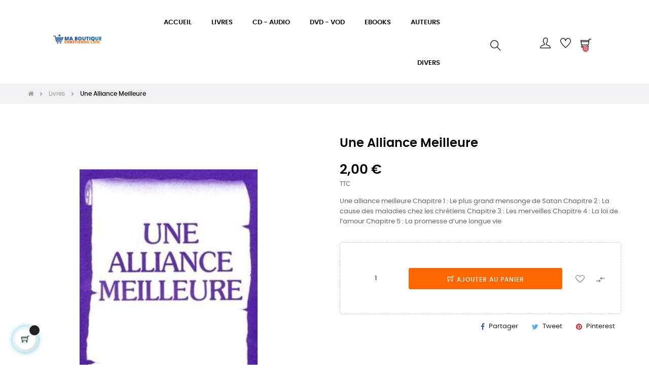

--- FILE ---
content_type: text/html; charset=utf-8
request_url: https://maboutiquechretienne.com/fr/livres/317-une-alliance-meilleure.html
body_size: 20556
content:
<!doctype html>
<html lang="fr-FR"  class="default" >

  <head>
    
      
  <meta charset="utf-8">


  <meta http-equiv="x-ua-compatible" content="ie=edge">



  <title>Une Alliance Meilleure</title>
  
    
  
  <meta name="description" content="Une alliance meilleure Chapitre 1 : Le plus grand mensonge de Satan Chapitre 2 : La cause des maladies chez les chrétiens Chapitre 3 : Les merveilles Chapitre 4 : La loi de l’amour Chapitre 5 : La promesse d’une longue vie">
  <meta name="keywords" content="">
      
          <link rel="alternate" href="https://maboutiquechretienne.com/fr/livres/317-une-alliance-meilleure.html" hreflang="fr-FR">
          <link rel="alternate" href="https://maboutiquechretienne.com/en/books/317-une-alliance-meilleure.html" hreflang="en-US">
      
  
  
    <script type="application/ld+json">
  {
    "@context": "https://schema.org",
    "@type": "Organization",
    "name" : "Ma boutique chrétienne",
    "url" : "https://maboutiquechretienne.com/fr/",
    "logo": {
      "@type": "ImageObject",
      "url":"https://maboutiquechretienne.com/img/ma-boutique-chretienne-logo-1761215447.jpg"
    }
  }
</script>

<script type="application/ld+json">
  {
    "@context": "https://schema.org",
    "@type": "WebPage",
    "isPartOf": {
      "@type": "WebSite",
      "url":  "https://maboutiquechretienne.com/fr/",
      "name": "Ma boutique chrétienne"
    },
    "name": "Une Alliance Meilleure",
    "url":  "https://maboutiquechretienne.com/fr/livres/317-une-alliance-meilleure.html"
  }
</script>


  <script type="application/ld+json">
    {
      "@context": "https://schema.org",
      "@type": "BreadcrumbList",
      "itemListElement": [
                      {
              "@type": "ListItem",
              "position": 1,
              "name": "Accueil",
              "item": "https://maboutiquechretienne.com/fr/"
              },                        {
              "@type": "ListItem",
              "position": 2,
              "name": "Livres",
              "item": "https://maboutiquechretienne.com/fr/10-livres"
              },                        {
              "@type": "ListItem",
              "position": 3,
              "name": "Une Alliance Meilleure",
              "item": "https://maboutiquechretienne.com/fr/livres/317-une-alliance-meilleure.html"
              }            ]
          }
  </script>
  
  
  
  <script type="application/ld+json">
  {
    "@context": "https://schema.org/",
    "@type": "Product",
    "name": "Une Alliance Meilleure",
    "description": "Une alliance meilleure Chapitre 1 : Le plus grand mensonge de Satan Chapitre 2 : La cause des maladies chez les chrétiens Chapitre 3 : Les merveilles Chapitre 4 : La loi de l’amour Chapitre 5 : La promesse d’une longue vie",
    "category": "Livres",
    "image" :"https://maboutiquechretienne.com/6582-home_default/une-alliance-meilleure.jpg",    "sku": "HAGIN035",
    "mpn": "HAGIN035",
        "brand": {
      "@type": "Thing",
      "name": "Kenneth Hagin"
    },              "weight": {
        "@context": "https://schema.org",
        "@type": "QuantitativeValue",
        "value": "30.000000",
        "unitCode": "g"
      },                "offers": {
            "@type": "Offer",
            "priceCurrency": "EUR",
            "name": "Une Alliance Meilleure",
            "price": "2",
            "url": "https://maboutiquechretienne.com/fr/livres/317-une-alliance-meilleure.html",
            "priceValidUntil": "2026-02-05",
                          "image": ["https://maboutiquechretienne.com/6582-medium_default/une-alliance-meilleure.jpg"],
                        "sku": "HAGIN035",
            "mpn": "HAGIN035",
                                                "availability": "https://schema.org/InStock",
            "seller": {
              "@type": "Organization",
              "name": "Ma boutique chrétienne"
            }
          }
                }
</script>

  
  
    
  

  
    <meta property="og:title" content="Une Alliance Meilleure" />
    <meta property="og:description" content="Une alliance meilleure Chapitre 1 : Le plus grand mensonge de Satan Chapitre 2 : La cause des maladies chez les chrétiens Chapitre 3 : Les merveilles Chapitre 4 : La loi de l’amour Chapitre 5 : La promesse d’une longue vie" />
    <meta property="og:url" content="https://maboutiquechretienne.com/fr/livres/317-une-alliance-meilleure.html" />
    <meta property="og:site_name" content="Ma boutique chrétienne" />
        



  <meta name="viewport" content="width=device-width, initial-scale=1">



  <link rel="icon" type="image/vnd.microsoft.icon" href="https://maboutiquechretienne.com/img/favicon.ico?1761215447">
  <link rel="shortcut icon" type="image/x-icon" href="https://maboutiquechretienne.com/img/favicon.ico?1761215447">


  

    <link rel="stylesheet" href="https://maboutiquechretienne.com/themes/at_movic/assets/cache/theme-9368ae431.css" type="text/css" media="all">



    


  

  <script type="text/javascript">
        var ASSearchUrl = "https:\/\/maboutiquechretienne.com\/fr\/module\/pm_advancedsearch4\/advancedsearch4";
        var LEO_COOKIE_THEME = "AT_MOVIC_PANEL_CONFIG";
        var add_cart_error = "An error occurred while processing your request. Please try again";
        var ajaxsearch = "1";
        var as4_orderBySalesAsc = "Meilleures ventes en dernier";
        var as4_orderBySalesDesc = "Meilleures ventes en premier";
        var buttoncompare_title_add = "Comparer";
        var buttoncompare_title_remove = "Retirer du Comparer";
        var buttonwishlist_title_add = "Liste de souhaits";
        var buttonwishlist_title_remove = "Supprimer du panier";
        var cancel_rating_txt = "Cancel Rating";
        var comparator_max_item = 3;
        var compared_products = [];
        var disable_review_form_txt = "existe pas un crit\u00e8re d'\u00e9valuation pour ce produit ou cette langue";
        var enable_dropdown_defaultcart = 1;
        var enable_flycart_effect = 1;
        var enable_notification = 0;
        var height_cart_item = "115";
        var isLogged = false;
        var leo_push = 0;
        var leo_search_url = "https:\/\/maboutiquechretienne.com\/fr\/module\/leoproductsearch\/productsearch";
        var leo_token = "ccfd2330e5b7a2abf3e9e1a4574014e5";
        var leoproductsearch_static_token = "ccfd2330e5b7a2abf3e9e1a4574014e5";
        var leoproductsearch_token = "6a8621dada8ad2193ea538f4db9340a8";
        var lf_is_gen_rtl = false;
        var lggoogleanalytics_link = "https:\/\/maboutiquechretienne.com\/fr\/module\/lggoogleanalytics\/gtag?token=7dc4b2e1c59e5e5ebc60f35098821998";
        var lggoogleanalytics_token = "7dc4b2e1c59e5e5ebc60f35098821998";
        var lps_show_product_img = "1";
        var lps_show_product_price = "1";
        var lql_ajax_url = "https:\/\/maboutiquechretienne.com\/fr\/module\/leoquicklogin\/leocustomer";
        var lql_is_gen_rtl = false;
        var lql_module_dir = "\/modules\/leoquicklogin\/";
        var lql_myaccount_url = "https:\/\/maboutiquechretienne.com\/fr\/mon-compte";
        var lql_redirect = "1";
        var number_cartitem_display = 3;
        var numpro_display = "100";
        var prestashop = {"cart":{"products":[],"totals":{"total":{"type":"total","label":"Total","amount":0,"value":"0,00\u00a0\u20ac"},"total_including_tax":{"type":"total","label":"Total TTC","amount":0,"value":"0,00\u00a0\u20ac"},"total_excluding_tax":{"type":"total","label":"Total HT :","amount":0,"value":"0,00\u00a0\u20ac"}},"subtotals":{"products":{"type":"products","label":"Sous-total","amount":0,"value":"0,00\u00a0\u20ac"},"discounts":null,"shipping":{"type":"shipping","label":"Livraison","amount":0,"value":""},"tax":null},"products_count":0,"summary_string":"0 articles","vouchers":{"allowed":1,"added":[]},"discounts":[],"minimalPurchase":0,"minimalPurchaseRequired":""},"currency":{"name":"Euro","iso_code":"EUR","iso_code_num":"978","sign":"\u20ac"},"customer":{"lastname":null,"firstname":null,"email":null,"birthday":null,"newsletter":null,"newsletter_date_add":null,"optin":null,"website":null,"company":null,"siret":null,"ape":null,"is_logged":false,"gender":{"type":null,"name":null},"addresses":[]},"language":{"name":"Fran\u00e7ais (French)","iso_code":"fr","locale":"fr-FR","language_code":"fr-FR","is_rtl":"0","date_format_lite":"d\/m\/Y","date_format_full":"d\/m\/Y H:i:s","id":1},"page":{"title":"","canonical":null,"meta":{"title":"Une Alliance Meilleure","description":"Une alliance meilleure Chapitre 1 : Le plus grand mensonge de Satan Chapitre 2 : La cause des maladies chez les chr\u00e9tiens Chapitre 3 : Les merveilles Chapitre 4 : La loi de l\u2019amour Chapitre 5 : La promesse d\u2019une longue vie","keywords":"","robots":"index"},"page_name":"product","body_classes":{"lang-fr":true,"lang-rtl":false,"country-FR":true,"currency-EUR":true,"layout-full-width":true,"page-product":true,"tax-display-enabled":true,"product-id-317":true,"product-Une Alliance Meilleure":true,"product-id-category-10":true,"product-id-manufacturer-10":true,"product-id-supplier-820":true,"product-available-for-order":true},"admin_notifications":[]},"shop":{"name":"Ma boutique chr\u00e9tienne","logo":"https:\/\/maboutiquechretienne.com\/img\/ma-boutique-chretienne-logo-1761215447.jpg","stores_icon":"https:\/\/maboutiquechretienne.com\/img\/logo_stores.png","favicon":"https:\/\/maboutiquechretienne.com\/img\/favicon.ico"},"urls":{"base_url":"https:\/\/maboutiquechretienne.com\/","current_url":"https:\/\/maboutiquechretienne.com\/fr\/livres\/317-une-alliance-meilleure.html","shop_domain_url":"https:\/\/maboutiquechretienne.com","img_ps_url":"https:\/\/maboutiquechretienne.com\/img\/","img_cat_url":"https:\/\/maboutiquechretienne.com\/img\/c\/","img_lang_url":"https:\/\/maboutiquechretienne.com\/img\/l\/","img_prod_url":"https:\/\/maboutiquechretienne.com\/img\/p\/","img_manu_url":"https:\/\/maboutiquechretienne.com\/img\/m\/","img_sup_url":"https:\/\/maboutiquechretienne.com\/img\/su\/","img_ship_url":"https:\/\/maboutiquechretienne.com\/img\/s\/","img_store_url":"https:\/\/maboutiquechretienne.com\/img\/st\/","img_col_url":"https:\/\/maboutiquechretienne.com\/img\/co\/","img_url":"https:\/\/maboutiquechretienne.com\/themes\/at_movic\/assets\/img\/","css_url":"https:\/\/maboutiquechretienne.com\/themes\/at_movic\/assets\/css\/","js_url":"https:\/\/maboutiquechretienne.com\/themes\/at_movic\/assets\/js\/","pic_url":"https:\/\/maboutiquechretienne.com\/upload\/","pages":{"address":"https:\/\/maboutiquechretienne.com\/fr\/adresse","addresses":"https:\/\/maboutiquechretienne.com\/fr\/adresses","authentication":"https:\/\/maboutiquechretienne.com\/fr\/connexion","cart":"https:\/\/maboutiquechretienne.com\/fr\/panier","category":"https:\/\/maboutiquechretienne.com\/fr\/index.php?controller=category","cms":"https:\/\/maboutiquechretienne.com\/fr\/index.php?controller=cms","contact":"https:\/\/maboutiquechretienne.com\/fr\/nous-contacter","discount":"https:\/\/maboutiquechretienne.com\/fr\/reduction","guest_tracking":"https:\/\/maboutiquechretienne.com\/fr\/suivi-commande-invite","history":"https:\/\/maboutiquechretienne.com\/fr\/historique-commandes","identity":"https:\/\/maboutiquechretienne.com\/fr\/identite","index":"https:\/\/maboutiquechretienne.com\/fr\/","my_account":"https:\/\/maboutiquechretienne.com\/fr\/mon-compte","order_confirmation":"https:\/\/maboutiquechretienne.com\/fr\/confirmation-commande","order_detail":"https:\/\/maboutiquechretienne.com\/fr\/index.php?controller=order-detail","order_follow":"https:\/\/maboutiquechretienne.com\/fr\/suivi-commande","order":"https:\/\/maboutiquechretienne.com\/fr\/commande","order_return":"https:\/\/maboutiquechretienne.com\/fr\/index.php?controller=order-return","order_slip":"https:\/\/maboutiquechretienne.com\/fr\/avoirs","pagenotfound":"https:\/\/maboutiquechretienne.com\/fr\/page-introuvable","password":"https:\/\/maboutiquechretienne.com\/fr\/recuperation-mot-de-passe","pdf_invoice":"https:\/\/maboutiquechretienne.com\/fr\/index.php?controller=pdf-invoice","pdf_order_return":"https:\/\/maboutiquechretienne.com\/fr\/index.php?controller=pdf-order-return","pdf_order_slip":"https:\/\/maboutiquechretienne.com\/fr\/index.php?controller=pdf-order-slip","prices_drop":"https:\/\/maboutiquechretienne.com\/fr\/promotions","product":"https:\/\/maboutiquechretienne.com\/fr\/index.php?controller=product","search":"https:\/\/maboutiquechretienne.com\/fr\/recherche","sitemap":"https:\/\/maboutiquechretienne.com\/fr\/sitemap","stores":"https:\/\/maboutiquechretienne.com\/fr\/magasins","supplier":"https:\/\/maboutiquechretienne.com\/fr\/fournisseur","register":"https:\/\/maboutiquechretienne.com\/fr\/connexion?create_account=1","order_login":"https:\/\/maboutiquechretienne.com\/fr\/commande?login=1"},"alternative_langs":{"fr-FR":"https:\/\/maboutiquechretienne.com\/fr\/livres\/317-une-alliance-meilleure.html","en-US":"https:\/\/maboutiquechretienne.com\/en\/books\/317-une-alliance-meilleure.html"},"theme_assets":"\/themes\/at_movic\/assets\/","actions":{"logout":"https:\/\/maboutiquechretienne.com\/fr\/?mylogout="},"no_picture_image":{"bySize":{"cart_default":{"url":"https:\/\/maboutiquechretienne.com\/img\/p\/fr-default-cart_default.jpg","width":200,"height":250},"small_default":{"url":"https:\/\/maboutiquechretienne.com\/img\/p\/fr-default-small_default.jpg","width":200,"height":250},"home_default":{"url":"https:\/\/maboutiquechretienne.com\/img\/p\/fr-default-home_default.jpg","width":400,"height":500},"large_default":{"url":"https:\/\/maboutiquechretienne.com\/img\/p\/fr-default-large_default.jpg","width":800,"height":1000},"medium_default":{"url":"https:\/\/maboutiquechretienne.com\/img\/p\/fr-default-medium_default.jpg","width":800,"height":1000}},"small":{"url":"https:\/\/maboutiquechretienne.com\/img\/p\/fr-default-cart_default.jpg","width":200,"height":250},"medium":{"url":"https:\/\/maboutiquechretienne.com\/img\/p\/fr-default-home_default.jpg","width":400,"height":500},"large":{"url":"https:\/\/maboutiquechretienne.com\/img\/p\/fr-default-medium_default.jpg","width":800,"height":1000},"legend":""}},"configuration":{"display_taxes_label":true,"display_prices_tax_incl":true,"is_catalog":false,"show_prices":true,"opt_in":{"partner":true},"quantity_discount":{"type":"discount","label":"Remise sur prix unitaire"},"voucher_enabled":1,"return_enabled":1},"field_required":[],"breadcrumb":{"links":[{"title":"Accueil","url":"https:\/\/maboutiquechretienne.com\/fr\/"},{"title":"Livres","url":"https:\/\/maboutiquechretienne.com\/fr\/10-livres"},{"title":"Une Alliance Meilleure","url":"https:\/\/maboutiquechretienne.com\/fr\/livres\/317-une-alliance-meilleure.html"}],"count":3},"link":{"protocol_link":"https:\/\/","protocol_content":"https:\/\/"},"time":1769035144,"static_token":"ccfd2330e5b7a2abf3e9e1a4574014e5","token":"6a8621dada8ad2193ea538f4db9340a8","debug":false};
        var productcompare_add = "Le produit a \u00e9t\u00e9 ajout\u00e9 \u00e0 la liste comparer";
        var productcompare_add_error = "An error occurred while adding. Please try again";
        var productcompare_max_item = "Vous ne pouvez pas ajouter plus de 3 produit \u00e0 la comparaison des produits";
        var productcompare_remove = "a \u00e9t\u00e9 retir\u00e9 avec succ\u00e8s le produit de la liste comparative";
        var productcompare_remove_error = "An error occurred while removing. Please try again";
        var productcompare_url = "https:\/\/maboutiquechretienne.com\/fr\/module\/leofeature\/productscompare";
        var productcompare_viewlistcompare = "Voir la liste comparer";
        var psemailsubscription_subscription = "https:\/\/maboutiquechretienne.com\/fr\/module\/ps_emailsubscription\/subscription";
        var review_error = "An error occurred while processing your request. Please try again";
        var show_popup = 1;
        var text_no_product = "Don't have products";
        var text_results_count = "results";
        var type_dropdown_defaultcart = "dropdown";
        var type_flycart_effect = "fade";
        var url_leoproductattribute = "https:\/\/maboutiquechretienne.com\/fr\/module\/leofeature\/LeoProductAttribute";
        var width_cart_item = "265";
        var wishlist_add = "Le produit a \u00e9t\u00e9 ajout\u00e9 \u00e0 votre liste";
        var wishlist_cancel_txt = "Annuler";
        var wishlist_confirm_del_txt = "Supprimer l'\u00e9l\u00e9ment s\u00e9lectionn\u00e9?";
        var wishlist_del_default_txt = "Impossible de supprimer par d\u00e9faut liste";
        var wishlist_email_txt = "Email";
        var wishlist_loggin_required = "Vous devez \u00eatre connect\u00e9 pour g\u00e9rer votre liste";
        var wishlist_ok_txt = "D'accord";
        var wishlist_quantity_required = "Vous devez saisir une quantit\u00e9";
        var wishlist_remove = "Le produit a \u00e9t\u00e9 retir\u00e9 de votre liste";
        var wishlist_reset_txt = "R\u00e9initialiser";
        var wishlist_send_txt = "Envoyer";
        var wishlist_send_wishlist_txt = "Envoyer liste";
        var wishlist_url = "https:\/\/maboutiquechretienne.com\/fr\/module\/leofeature\/mywishlist";
        var wishlist_viewwishlist = "Voir votre liste";
      </script>
<script type="text/javascript">
	var choosefile_text = "Choisir le fichier";
	var turnoff_popup_text = "Ne pas afficher ce popup à nouveau";
	
	var size_item_quickview = 82;
	var style_scroll_quickview = 'vertical';
	
	var size_item_page = 113;
	var style_scroll_page = 'horizontal';
	
	var size_item_quickview_attr = 101;	
	var style_scroll_quickview_attr = 'vertical';
	
	var size_item_popup = 160;
	var style_scroll_popup = 'vertical';
</script>


  <!-- Global site tag (gtag.js) - Google Analytics -->
<script type="text/javascript" defer src="https://www.googletagmanager.com/gtag/js?id=G-F1KTW2M4H4"></script>
<script type="text/javascript">
  window.dataLayer = window.dataLayer || [];
  function gtag(){dataLayer.push(arguments);}
  gtag('js', new Date());
  gtag('config', 'G-F1KTW2M4H4', {
      });
</script>
<script type="text/javascript">
  gtag('event', 'view_item', {
    currency: 'EUR',
    items: [
        {
      item_id: '317',
      item_name: 'Une Alliance Meilleure',
      discount: 0,
      affiliation: 'Ma boutique chrétienne',
      item_brand: 'Kenneth Hagin',
      item_category: 'Livres',
      item_variant: '',
      price: 2,
      currency: 'EUR',
      quantity: 1
    }        ],
    value: 2
  });
</script>

<script type="text/javascript">
	
	var FancyboxI18nClose = "Fermer";
	var FancyboxI18nNext = "Prochain";
	var FancyboxI18nPrev = "précédent";
	var current_link = "http://maboutiquechretienne.com/fr/";		
	var currentURL = window.location;
	currentURL = String(currentURL);
	currentURL = currentURL.replace("https://","").replace("http://","").replace("www.","").replace( /#\w*/, "" );
	current_link = current_link.replace("https://","").replace("http://","").replace("www.","");
	var text_warning_select_txt = "S'il vous plaît sélectionner un pour supprimer?";
	var text_confirm_remove_txt = "Etes-vous sûr de retirer de pied de page?";
	var close_bt_txt = "Fermer";
	var list_menu = [];
	var list_menu_tmp = {};
	var list_tab = [];
	var isHomeMenu = 0;
	
</script><!-- @file modules\appagebuilder\views\templates\hook\header -->

<script>
	/**
	 * List functions will run when document.ready()
	 */
	var ap_list_functions = [];
	/**
	 * List functions will run when window.load()
	 */
	var ap_list_functions_loaded = [];

	/**
	 * List functions will run when document.ready() for theme
	 */

	var products_list_functions = [];
</script>


<script type='text/javascript'>
	var leoOption = {
		category_qty:1,
		product_list_image:0,
		product_one_img:1,
		productCdown: 1,
		productColor: 0,
		homeWidth: 400,
		homeheight: 500,
	}

	ap_list_functions.push(function(){
		if (typeof $.LeoCustomAjax !== "undefined" && $.isFunction($.LeoCustomAjax)) {
			var leoCustomAjax = new $.LeoCustomAjax();
			leoCustomAjax.processAjax();
		}
	});
</script>




    
  <meta property="og:type" content="product">
      <meta property="og:image" content="https://maboutiquechretienne.com/6582-medium_default/une-alliance-meilleure.jpg">
  
      <meta property="product:pretax_price:amount" content="1.9">
    <meta property="product:pretax_price:currency" content="EUR">
    <meta property="product:price:amount" content="2">
    <meta property="product:price:currency" content="EUR">
      <meta property="product:weight:value" content="30.000000">
  <meta property="product:weight:units" content="g">
  
  </head>

  <body id="product" class="lang-fr country-fr currency-eur layout-full-width page-product tax-display-enabled product-id-317 product-une-alliance-meilleure product-id-category-10 product-id-manufacturer-10 product-id-supplier-820 product-available-for-order fullwidth">

    
      
    

    <main id="page">
      
              
      <header id="header">
		  
			
  <div class="header-banner">
          <div class="container">
              <div class="inner"></div>
          </div>
        </div>



  <nav class="header-nav">
    <div class="topnav">
              <div class="inner"></div>
          </div>
    <div class="bottomnav">
              <div class="inner"></div>
          </div>
  </nav>



  <div class="header-top">
          <div class="inner"><!-- @file modules\appagebuilder\views\templates\hook\ApRow -->
    <div        class="row box-top no-margin box-h1 ApRow  has-bg bg-boxed"
                            style="background: no-repeat;"        data-bg_data=" no-repeat"        >
                                            <!-- @file modules\appagebuilder\views\templates\hook\ApColumn -->
<div    class="col-xl-2 col-lg-3 col-md-12 col-sm-12 col-xs-12 col-sp-12 col-logo ApColumn "
	    >
                    <!-- @file modules\appagebuilder\views\templates\hook\ApGenCode -->

	<div class="h-logo">    <a href="https://maboutiquechretienne.com/fr/">        <img class="img-fluid" src="https://maboutiquechretienne.com/img/ma-boutique-chretienne-logo-1761215447.jpg" alt="Ma boutique chrétienne">    </a></div>

    </div><!-- @file modules\appagebuilder\views\templates\hook\ApColumn -->
<div    class="col-xl-6 col-lg-6 col-md-3 col-sm-6 col-xs-6 col-sp-6 col-menu ApColumn "
	    >
                    <!-- @file modules\appagebuilder\views\templates\hook\ApSlideShow -->
<div id="memgamenu-form_2835347803" class="ApMegamenu">
			    
                <nav data-megamenu-id="2835347803" class="leo-megamenu cavas_menu navbar navbar-default enable-canvas " role="navigation">
                            <!-- Brand and toggle get grouped for better mobile display -->
                            <div class="navbar-header">
                                    <button type="button" class="navbar-toggler hidden-lg-up" data-toggle="collapse" data-target=".megamenu-off-canvas-2835347803">
                                            <span class="sr-only">Basculer la navigation</span>
                                            &#9776;
                                            <!--
                                            <span class="icon-bar"></span>
                                            <span class="icon-bar"></span>
                                            <span class="icon-bar"></span>
                                            -->
                                    </button>
                            </div>
                            <!-- Collect the nav links, forms, and other content for toggling -->
                                                        <div class="leo-top-menu collapse navbar-toggleable-md megamenu-off-canvas megamenu-off-canvas-2835347803"><ul class="nav navbar-nav megamenu horizontal">    <li data-menu-type="url" class="nav-item   leo-1" >
        <a class="nav-link has-category" href="https://maboutiquechretienne.com/fr/index.php" target="_self">
                            
                            <span class="menu-title">accueil</span>
                                                        </a>
    </li>
    <li data-menu-type="category" class="nav-item   leo-1" >
        <a class="nav-link has-category" href="https://maboutiquechretienne.com/fr/10-livres" target="_self">
                            
                            <span class="menu-title">LIVRES</span>
                                                        </a>
    </li>
    <li data-menu-type="category" class="nav-item   leo-1" >
        <a class="nav-link has-category" href="https://maboutiquechretienne.com/fr/11-cdaudio" target="_self">
                            
                            <span class="menu-title">CD - AUDIO</span>
                                                        </a>
    </li>
    <li data-menu-type="category" class="nav-item   leo-1" >
        <a class="nav-link has-category" href="https://maboutiquechretienne.com/fr/12-dvdvod" target="_self">
                            
                            <span class="menu-title">DVD - VOD</span>
                                                        </a>
    </li>
    <li data-menu-type="category" class="nav-item   leo-1" >
        <a class="nav-link has-category" href="https://maboutiquechretienne.com/fr/13-ebook" target="_self">
                            
                            <span class="menu-title">EBOOKS</span>
                                                        </a>
    </li>
    <li data-menu-type="url" class="nav-item   leo-1" >
        <a class="nav-link has-category" href="https://maboutiquechretienne.com/fr/authors" target="_self">
                            
                            <span class="menu-title">AUTEURS</span>
                                                        </a>
    </li>
    <li data-menu-type="category" class="nav-item   leo-1" >
        <a class="nav-link has-category" href="https://maboutiquechretienne.com/fr/14-divers" target="_self">
                            
                            <span class="menu-title">DIVERS</span>
                                                        </a>
    </li>
</ul></div>
            </nav>
<script type="text/javascript">
	list_menu_tmp.id = '2835347803';
	list_menu_tmp.type = 'horizontal';
	list_menu_tmp.show_cavas =1;
	list_menu_tmp.list_tab = list_tab;
	list_menu.push(list_menu_tmp);
	list_menu_tmp = {};	
	list_tab = {};
</script>
    
	</div>

    </div><!-- @file modules\appagebuilder\views\templates\hook\ApColumn -->
<div    class="col-xl-2 col-lg-12 col-md-12 col-sm-3 col-xs-3 col-sp-3  ApColumn "
	    >
                    <!-- @file modules\appagebuilder\views\templates\hook\ApModule -->


<!-- Block search module -->
<div id="leo_search_block_top" class="block exclusive">
	<h4 class="title_block">Search here...</h4>
		<form method="get" action="https://maboutiquechretienne.com/fr/index.php?controller=productsearch" id="leosearchtopbox" data-label-suggestion="Suggestion" data-search-for="Search for" data-in-category="in category" data-products-for="Products For" data-label-products="Products" data-view-all="View all">
		<input type="hidden" name="fc" value="module" />
		<input type="hidden" name="module" value="leoproductsearch" />
		<input type="hidden" name="controller" value="productsearch" />
		<input type="hidden" name="txt_not_found" value="Aucun produit trouvé">
                <input type="hidden" name="leoproductsearch_static_token" value="ccfd2330e5b7a2abf3e9e1a4574014e5"/>
		    	<label>Recherche de produits:</label>
		<div class="block_content clearfix leoproductsearch-content">
						<div class="leoproductsearch-result">
				<div class="leoproductsearch-loading cssload-speeding-wheel"></div>
				<input class="search_query form-control grey" type="text" id="leo_search_query_top" name="search_query" data-content='' value="" placeholder="Chercher"/>
				<div class="ac_results lps_results"></div>
			</div>
			<button type="submit" id="leo_search_top_button" class="btn btn-default button button-small"><span><i class="material-icons search">search</i></span></button> 
		</div>
	</form>
</div>
<script type="text/javascript">
	var blocksearch_type = 'top';
</script>
<!-- /Block search module -->

    </div><!-- @file modules\appagebuilder\views\templates\hook\ApColumn -->
<div    class="col-xl-2 col-lg-3 col-md-9 col-sm-3 col-xs-3 col-sp-3 col-info ApColumn "
	    >
                    <!-- @file modules\appagebuilder\views\templates\hook\ApModule -->
<div class="userinfo-selector dropdown js-dropdown popup-over">
  <a href="javascript:void(0)" data-toggle="dropdown" class="popup-title" title="Compte">
    <i class="ti-user"></i>
    <span class="hidden">Mon compte</span>
    <i class="fa fa-angle-down" aria-hidden="true"></i>
 </a>
  <ul class="popup-content dropdown-menu user-info">
    		  	      <li>
	        <a
	          class="signin leo-quicklogin"
	          data-enable-sociallogin="enable"
	          data-type="popup"
	          data-layout="login"
	          href="javascript:void(0)"
	          title="Connectez-vous à votre compte client"
	          rel="nofollow"
	        >
	          <i class="ti-lock"></i>
	          <span>Se connecter</span>
	        </a>
	      </li>
	      <li>
	        <a
	          class="register leo-quicklogin"
	          data-enable-sociallogin="enable"
	          data-type="popup"
	          data-layout="register"
	          href="javascript:void(0)"
	          title="Connectez-vous à votre compte client"
	          rel="nofollow"
	        >
	          <i class="ti-user"></i>
	          <span>Register</span>
	        </a>
	      </li>
	          	  	  <li>
        <a
          class="btn-wishlist"
          href="//maboutiquechretienne.com/fr/module/leofeature/mywishlist"
          title="Liste de souhaits"
          rel="nofollow"
        >
          <i class="ti-heart"></i>
          <span>Liste de souhaits</span>
  		(<span class="ap-total-wishlist ap-total"></span>)
        </a>
      </li>
  	        	<li>
          <a
            class="btn-compare"
            href="//maboutiquechretienne.com/fr/module/leofeature/productscompare"
            title="Comparer"
            rel="nofollow"
          >
            <i class="ti-reload"></i>
            <span>Comparer</span>
    		(<span class="ap-total-compare ap-total"></span>)
          </a>
        </li>
      </ul>
</div>
<!-- @file modules\appagebuilder\views\templates\hook\ApGenCode -->

	<div class="wislish-button">      <a        class="ap-btn-wishlist"        href="//maboutiquechretienne.com/fr/module/leofeature/mywishlist"        title=""        rel="nofollow"      >        <i class="ti-heart"></i>    <span class="ap-total-wishlist ap-total"></span>      </a>    </div>
<!-- @file modules\appagebuilder\views\templates\hook\ApModule -->
<div id="_desktop_cart">
  <div class="blockcart cart-preview leo-blockcart show-leo-loading inactive" data-refresh-url="//maboutiquechretienne.com/fr/module/ps_shoppingcart/ajax">
    <div class="header">
              <i class="ti-shopping-cart"></i>
        <span class="cart-products-count">0</span>
          </div>
  </div>
</div>

    </div>            </div>
    </div>
          </div>
  
		  
      </header>
      
        
<aside id="notifications">
  <div class="container">
    
    
    
      </div>
</aside>
      
      <section id="wrapper">
       
              <div class="container">
                
            

<nav data-depth="3" class="breadcrumb hidden-sm-down">
  <ol itemscope itemtype="http://schema.org/BreadcrumbList">
    
              
          <li itemprop="itemListElement" itemscope itemtype="http://schema.org/ListItem">
            <a itemprop="item" href="https://maboutiquechretienne.com/fr/">
              <span itemprop="name">Accueil</span>
            </a>
            <meta itemprop="position" content="1">
          </li>
        
              
          <li itemprop="itemListElement" itemscope itemtype="http://schema.org/ListItem">
            <a itemprop="item" href="https://maboutiquechretienne.com/fr/10-livres">
              <span itemprop="name">Livres</span>
            </a>
            <meta itemprop="position" content="2">
          </li>
        
              
          <li itemprop="itemListElement" itemscope itemtype="http://schema.org/ListItem">
            <a itemprop="item" href="https://maboutiquechretienne.com/fr/livres/317-une-alliance-meilleure.html">
              <span itemprop="name">Une Alliance Meilleure</span>
            </a>
            <meta itemprop="position" content="3">
          </li>
        
          
  </ol>
</nav>
          
          <div class="row">
            

            
  <div id="content-wrapper" class="col-lg-12 col-xs-12 js-content-wrapper">
    
    

      
<section id="main" class="product-detail product-image-thumbs-bottom product-image-thumbs product-thumbs-bottom" itemscope itemtype="https://schema.org/Product">
  <meta itemprop="url" content="https://maboutiquechretienne.com/fr/livres/317-une-alliance-meilleure.html"><div class="row"><div class="col-form_id-form_9367402777406408 col-md-6 col-lg-6 col-xl-6">


  <section class="page-content" id="content" data-templateview="bottom" data-numberimage="5" data-numberimage1200="4" data-numberimage992="4" data-numberimage768="4" data-numberimage576="4" data-numberimage480="3" data-numberimage360="3" data-templatemodal="0" data-templatezoomtype="in" data-zoomposition="right" data-zoomwindowwidth="400" data-zoomwindowheight="400">
    
      <div class="images-container">
        
                  
            <div class="product-cover">
              
                <ul class="product-flags">
                                  </ul>
              
                              <img id="zoom_product" data-type-zoom="" class="js-qv-product-cover img-fluid" src="https://maboutiquechretienne.com/6582-large_default/une-alliance-meilleure.jpg" alt="" title="" itemprop="image">
                <div class="layer hidden-sm-down" data-toggle="modal" data-target="#product-modal">
                  <i class="material-icons zoom-in">&#xE8FF;</i>
                </div>
                          </div>
          

          
            <div id="thumb-gallery" class="product-thumb-images">
                                                <div class="thumb-container  active ">
                    <a href="javascript:void(0)" data-image="https://maboutiquechretienne.com/6582-large_default/une-alliance-meilleure.jpg" data-zoom-image="https://maboutiquechretienne.com/6582-large_default/une-alliance-meilleure.jpg"> 
                      <img
                        class="thumb js-thumb  selected "
                        data-image-medium-src="https://maboutiquechretienne.com/6582-medium_default/une-alliance-meilleure.jpg"
                        data-image-large-src="https://maboutiquechretienne.com/6582-large_default/une-alliance-meilleure.jpg"
                        src="https://maboutiquechretienne.com/6582-home_default/une-alliance-meilleure.jpg"
                        alt=""
                        title=""
                        itemprop="image"
                      >
                    </a>
                  </div>
                                          </div>
            
                      
                
        
      </div>
    
  </section>



  <div class="modal fade js-product-images-modal leo-product-modal" id="product-modal" data-thumbnails=".product-images-317">
  <div class="modal-dialog" role="document">
    <div class="modal-content">
      <div class="modal-body">
                <figure>
                      <img
              class="js-modal-product-cover product-cover-modal"
              width="800"
              src="https://maboutiquechretienne.com/6582-large_default/une-alliance-meilleure.jpg"
                              alt="Une Alliance Meilleure"
                            height="1000"
            >
                    <figcaption class="image-caption">
          
            <div id="product-description-short"><p>Une alliance meilleure Chapitre 1 : Le plus grand mensonge de Satan Chapitre 2 : La cause des maladies chez les chrétiens Chapitre 3 : Les merveilles Chapitre 4 : La loi de l’amour Chapitre 5 : La promesse d’une longue vie</p></div>
          
        </figcaption>
        </figure>
        <aside id="thumbnails" class="thumbnails js-thumbnails text-sm-center">
          
            <div class="product-images js-modal-product-images product-images-317">
                              <div class="thumb-container js-thumb-container">
                  <img
                      data-image-large-src="https://maboutiquechretienne.com/6582-medium_default/une-alliance-meilleure.jpg"
                      class="thumb js-modal-thumb"
                      src="https://maboutiquechretienne.com/6582-home_default/une-alliance-meilleure.jpg"
                                              alt="Une Alliance Meilleure"
                                            width="400"
                     
                    >
                </div>
               
            </div>
            
        </aside>
      </div>
    </div><!-- /.modal-content -->
  </div><!-- /.modal-dialog -->
</div><!-- /.modal -->
                            </div><div class="col-form_id-form_15874367062488778 col-md-6 col-lg-6 col-xl-6">

	
		<h1 class="h1 product-detail-name" itemprop="name">Une Alliance Meilleure</h1>
	


	  <div class="product-prices js-product-prices">
    
          

    
      <div
        class="product-price h5 ">

        <div class="current-price">
          <span class='current-price-value' content="2">
                                      2,00 €
                      </span>

                  </div>

        
                  
      </div>
    

    
          

    
          

    
          

    

    <div class="tax-shipping-delivery-label">
              TTC
            
      
                                          </div>
  </div>



<div id="leo_product_reviews_block_extra" class="no-print" itemprop="aggregateRating" itemscope itemtype="https://schema.org/AggregateRating" style="display: none;">
	
		<div class="reviews_note clearfix" style="display: none;">
			
			<span>Évaluation&nbsp;</span>
			<div class="star_content clearfix">
															<div class="star"></div>
																				<div class="star"></div>
																				<div class="star"></div>
																				<div class="star"></div>
																				<div class="star"></div>
													<meta itemprop="worstRating" content = "0" />
				<meta itemprop="ratingValue" content = "0" />
				<meta itemprop="bestRating" content = "5" />
				<meta itemprop="reviewCount" content="1" />
			</div>
		</div>
	

	<ul class="reviews_advices">
					</ul>
</div>



  <div id="product-description-short-317" class="description-short" itemprop="description"><p>Une alliance meilleure Chapitre 1 : Le plus grand mensonge de Satan Chapitre 2 : La cause des maladies chez les chrétiens Chapitre 3 : Les merveilles Chapitre 4 : La loi de l’amour Chapitre 5 : La promesse d’une longue vie</p></div>

<div class="leo-more-cdown" data-idproduct="317"></div>
<div class="product-actions">
  
    <form action="https://maboutiquechretienne.com/fr/panier" method="post" id="add-to-cart-or-refresh">
      <input type="hidden" name="token" value="ccfd2330e5b7a2abf3e9e1a4574014e5">
      <input type="hidden" name="id_product" value="317" id="product_page_product_id">
      <input type="hidden" name="id_customization" value="0" id="product_customization_id">

      
        <div class="product-variants js-product-variants">
  </div>
      

      
              

      
        <section class="product-discounts js-product-discounts">
  </section>
      

      
        <div class="product-add-to-cart js-product-add-to-cart">
      
      <div class="product-quantity clearfix">
        <div class="p-cartwapper">
          <div class="qty clearfix">
            <span class="control-label">Quantité</span>
          <input
            type="number"
            name="qty"
            id="quantity_wanted"
            inputmode="numeric"
            pattern="[0-9]*"
                          value="1"
              min="1"
                        class="input-group"
            aria-label="Quantité"
          >
        </div>

        <div class="add">
          <button
            class="btn btn-primary add-to-cart"
            data-button-action="add-to-cart"
            type="submit"
                      >
              <i class="icon-bag"></i>
              Ajouter au panier
            </button>
          </div> 
          <div class="leo-compare-wishlist-button">
            <div class="wishlist">
			<a class="leo-wishlist-button btn-product btn-primary btn" href="javascript:void(0)" data-id-wishlist="" data-id-product="317" data-id-product-attribute="0" title="Liste de souhaits">
			<span class="leo-wishlist-bt-loading cssload-speeding-wheel"></span>
			<span class="leo-wishlist-bt-content">
				<i class="icon-btn-product icon-wishlist material-icons">&#xE87D;</i>
				<span class="name-btn-product hidden hide text-remove">Supprimer du panier</span>
				<span class="name-btn-product text-add">Liste de souhaits</span>
			</span>
		</a>
	</div>
            <div class="compare">
	<a class="leo-compare-button btn-primary btn-product btn" href="javascript:void(0)" data-id-product="317" title="Comparer">
		<span class="leo-compare-bt-loading cssload-speeding-wheel"></span>
		<span class="leo-compare-bt-content">
			<i class="icon-btn-product icon-compare material-icons">&#xE915;</i>
			<span class="name-btn-product">Comparer</span>
		</span>
	</a>
</div>
          </div>
	  
          

        </div>

        
          <div class="product-minimal-quantity">
                      </div>
        
        
          <span id="product-availability">
                      </span>
        

      </div>
    

  </div>
      

      
        <input class="product-refresh ps-hidden-by-js" name="refresh" type="submit" value="Rafraîchir">
      
    </form>
  
</div>

	<div class="product-additional-info js-product-additional-info">
  

      <div class="social-sharing">
      <span>Partager</span>
      <ul>
                  <li class="facebook icon-gray"><a href="https://www.facebook.com/sharer.php?u=https%3A%2F%2Fmaboutiquechretienne.com%2Ffr%2Flivres%2F317-une-alliance-meilleure.html" class="text-hide" title="Partager" target="_blank">Partager</a></li>
                  <li class="twitter icon-gray"><a href="https://twitter.com/intent/tweet?text=Une+Alliance+Meilleure https%3A%2F%2Fmaboutiquechretienne.com%2Ffr%2Flivres%2F317-une-alliance-meilleure.html" class="text-hide" title="Tweet" target="_blank">Tweet</a></li>
                  <li class="pinterest icon-gray"><a href="https://www.pinterest.com/pin/create/button/?media=https%3A%2F%2Fmaboutiquechretienne.com%2F6582%2Fune-alliance-meilleure.jpg&amp;url=https%3A%2F%2Fmaboutiquechretienne.com%2Ffr%2Flivres%2F317-une-alliance-meilleure.html" class="text-hide" title="Pinterest" target="_blank">Pinterest</a></li>
              </ul>
    </div>
  

</div>


  

                            </div><div class="col-form_id-form_4666379129988496 col-md-12 col-lg-12 col-xl-12">

	<div class="product-tabs tabs">
	  	<ul class="nav nav-tabs" role="tablist">
		    		    	<li class="nav-item">
				   <a
					 class="nav-link active js-product-nav-active"
					 data-toggle="tab"
					 href="#description"
					 role="tab"
					 aria-controls="description"
					  aria-selected="true">La description</a>
				</li>
	    			    <li class="nav-item">
				<a
				  class="nav-link"
				  data-toggle="tab"
				  href="#product-details"
				  role="tab"
				  aria-controls="product-details"
				  >Détails du produit</a>
			</li>
		    		    				<li class="nav-item">
	  <a class="nav-link leo-product-show-review-title" data-toggle="tab" href="#leo-product-show-review-content">Avis</a>
	</li>


	  	</ul>

	  	<div class="tab-content" id="tab-content">
		   	<div class="tab-pane fade in active js-product-tab-active " id="description" role="tabpanel">
		     	
		       		<div class="product-description"><p>Une alliance meilleure</p>
<p>Chapitre 1 : Le plus grand mensonge de Satan<br /> Chapitre 2 : La cause des maladies chez les chrétiens<br /> Chapitre 3 : Les merveilles<br /> Chapitre 4 : La loi de l’amour<br /> Chapitre 5 : La promesse d’une longue vie</p></div>
		     	
		   	</div>

		   	
		     	<div class="js-product-details tab-pane fade"
     id="product-details"
     data-product="{&quot;id_shop_default&quot;:&quot;1&quot;,&quot;id_manufacturer&quot;:&quot;10&quot;,&quot;id_supplier&quot;:&quot;820&quot;,&quot;reference&quot;:&quot;HAGIN035&quot;,&quot;is_virtual&quot;:&quot;0&quot;,&quot;delivery_in_stock&quot;:&quot;&quot;,&quot;delivery_out_stock&quot;:&quot;&quot;,&quot;id_category_default&quot;:&quot;10&quot;,&quot;on_sale&quot;:&quot;0&quot;,&quot;online_only&quot;:&quot;0&quot;,&quot;ecotax&quot;:0,&quot;minimal_quantity&quot;:&quot;1&quot;,&quot;low_stock_threshold&quot;:null,&quot;low_stock_alert&quot;:&quot;0&quot;,&quot;price&quot;:&quot;2,00\u00a0\u20ac&quot;,&quot;unity&quot;:&quot;&quot;,&quot;unit_price_ratio&quot;:&quot;0.000000&quot;,&quot;additional_shipping_cost&quot;:&quot;0.000000&quot;,&quot;customizable&quot;:&quot;0&quot;,&quot;text_fields&quot;:&quot;0&quot;,&quot;uploadable_files&quot;:&quot;0&quot;,&quot;redirect_type&quot;:&quot;301-category&quot;,&quot;id_type_redirected&quot;:&quot;0&quot;,&quot;available_for_order&quot;:&quot;1&quot;,&quot;available_date&quot;:&quot;0000-00-00&quot;,&quot;show_condition&quot;:&quot;0&quot;,&quot;condition&quot;:&quot;new&quot;,&quot;show_price&quot;:&quot;1&quot;,&quot;indexed&quot;:&quot;1&quot;,&quot;visibility&quot;:&quot;both&quot;,&quot;cache_default_attribute&quot;:&quot;0&quot;,&quot;advanced_stock_management&quot;:&quot;0&quot;,&quot;date_add&quot;:&quot;2019-11-19 14:05:34&quot;,&quot;date_upd&quot;:&quot;2025-01-31 11:38:33&quot;,&quot;pack_stock_type&quot;:&quot;3&quot;,&quot;meta_description&quot;:&quot;&quot;,&quot;meta_keywords&quot;:&quot;&quot;,&quot;meta_title&quot;:&quot;&quot;,&quot;link_rewrite&quot;:&quot;une-alliance-meilleure&quot;,&quot;name&quot;:&quot;Une Alliance Meilleure&quot;,&quot;description&quot;:&quot;&lt;p&gt;Une alliance meilleure&lt;\/p&gt;\n&lt;p&gt;Chapitre 1 : Le plus grand mensonge de Satan&lt;br \/&gt; Chapitre 2 : La cause des maladies chez les chr\u00e9tiens&lt;br \/&gt; Chapitre 3 : Les merveilles&lt;br \/&gt; Chapitre 4 : La loi de l\u2019amour&lt;br \/&gt; Chapitre 5 : La promesse d\u2019une longue vie&lt;\/p&gt;&quot;,&quot;description_short&quot;:&quot;&lt;p&gt;Une alliance meilleure Chapitre 1 : Le plus grand mensonge de Satan Chapitre 2 : La cause des maladies chez les chr\u00e9tiens Chapitre 3 : Les merveilles Chapitre 4 : La loi de l\u2019amour Chapitre 5 : La promesse d\u2019une longue vie&lt;\/p&gt;&quot;,&quot;available_now&quot;:&quot;&quot;,&quot;available_later&quot;:&quot;&quot;,&quot;id&quot;:317,&quot;id_product&quot;:317,&quot;out_of_stock&quot;:2,&quot;new&quot;:0,&quot;id_product_attribute&quot;:&quot;0&quot;,&quot;quantity_wanted&quot;:1,&quot;extraContent&quot;:[],&quot;allow_oosp&quot;:0,&quot;category&quot;:&quot;livres&quot;,&quot;category_name&quot;:&quot;Livres&quot;,&quot;link&quot;:&quot;https:\/\/maboutiquechretienne.com\/fr\/livres\/317-une-alliance-meilleure.html&quot;,&quot;attribute_price&quot;:0,&quot;price_tax_exc&quot;:1.9,&quot;price_without_reduction&quot;:2.0045,&quot;reduction&quot;:0,&quot;specific_prices&quot;:[],&quot;quantity&quot;:93,&quot;quantity_all_versions&quot;:93,&quot;id_image&quot;:&quot;fr-default&quot;,&quot;features&quot;:[{&quot;name&quot;:&quot;Format&quot;,&quot;value&quot;:&quot;32 pages&quot;,&quot;id_feature&quot;:&quot;4&quot;,&quot;position&quot;:&quot;3&quot;},{&quot;name&quot;:&quot;Ann\u00e9e de parution&quot;,&quot;value&quot;:&quot;2004&quot;,&quot;id_feature&quot;:&quot;5&quot;,&quot;position&quot;:&quot;4&quot;}],&quot;attachments&quot;:[],&quot;virtual&quot;:0,&quot;pack&quot;:0,&quot;packItems&quot;:[],&quot;nopackprice&quot;:0,&quot;customization_required&quot;:false,&quot;rate&quot;:5.5,&quot;tax_name&quot;:&quot;TVA FR 5.5%&quot;,&quot;ecotax_rate&quot;:0,&quot;unit_price&quot;:&quot;&quot;,&quot;customizations&quot;:{&quot;fields&quot;:[]},&quot;id_customization&quot;:0,&quot;is_customizable&quot;:false,&quot;show_quantities&quot;:false,&quot;quantity_label&quot;:&quot;Produits&quot;,&quot;quantity_discounts&quot;:[],&quot;customer_group_discount&quot;:0,&quot;images&quot;:[{&quot;bySize&quot;:{&quot;cart_default&quot;:{&quot;url&quot;:&quot;https:\/\/maboutiquechretienne.com\/6582-cart_default\/une-alliance-meilleure.jpg&quot;,&quot;width&quot;:200,&quot;height&quot;:250},&quot;small_default&quot;:{&quot;url&quot;:&quot;https:\/\/maboutiquechretienne.com\/6582-small_default\/une-alliance-meilleure.jpg&quot;,&quot;width&quot;:200,&quot;height&quot;:250},&quot;home_default&quot;:{&quot;url&quot;:&quot;https:\/\/maboutiquechretienne.com\/6582-home_default\/une-alliance-meilleure.jpg&quot;,&quot;width&quot;:400,&quot;height&quot;:500},&quot;large_default&quot;:{&quot;url&quot;:&quot;https:\/\/maboutiquechretienne.com\/6582-large_default\/une-alliance-meilleure.jpg&quot;,&quot;width&quot;:800,&quot;height&quot;:1000},&quot;medium_default&quot;:{&quot;url&quot;:&quot;https:\/\/maboutiquechretienne.com\/6582-medium_default\/une-alliance-meilleure.jpg&quot;,&quot;width&quot;:800,&quot;height&quot;:1000}},&quot;small&quot;:{&quot;url&quot;:&quot;https:\/\/maboutiquechretienne.com\/6582-cart_default\/une-alliance-meilleure.jpg&quot;,&quot;width&quot;:200,&quot;height&quot;:250},&quot;medium&quot;:{&quot;url&quot;:&quot;https:\/\/maboutiquechretienne.com\/6582-home_default\/une-alliance-meilleure.jpg&quot;,&quot;width&quot;:400,&quot;height&quot;:500},&quot;large&quot;:{&quot;url&quot;:&quot;https:\/\/maboutiquechretienne.com\/6582-medium_default\/une-alliance-meilleure.jpg&quot;,&quot;width&quot;:800,&quot;height&quot;:1000},&quot;legend&quot;:&quot;&quot;,&quot;id_image&quot;:&quot;6582&quot;,&quot;cover&quot;:&quot;1&quot;,&quot;position&quot;:&quot;1&quot;,&quot;associatedVariants&quot;:[]}],&quot;cover&quot;:{&quot;bySize&quot;:{&quot;cart_default&quot;:{&quot;url&quot;:&quot;https:\/\/maboutiquechretienne.com\/6582-cart_default\/une-alliance-meilleure.jpg&quot;,&quot;width&quot;:200,&quot;height&quot;:250},&quot;small_default&quot;:{&quot;url&quot;:&quot;https:\/\/maboutiquechretienne.com\/6582-small_default\/une-alliance-meilleure.jpg&quot;,&quot;width&quot;:200,&quot;height&quot;:250},&quot;home_default&quot;:{&quot;url&quot;:&quot;https:\/\/maboutiquechretienne.com\/6582-home_default\/une-alliance-meilleure.jpg&quot;,&quot;width&quot;:400,&quot;height&quot;:500},&quot;large_default&quot;:{&quot;url&quot;:&quot;https:\/\/maboutiquechretienne.com\/6582-large_default\/une-alliance-meilleure.jpg&quot;,&quot;width&quot;:800,&quot;height&quot;:1000},&quot;medium_default&quot;:{&quot;url&quot;:&quot;https:\/\/maboutiquechretienne.com\/6582-medium_default\/une-alliance-meilleure.jpg&quot;,&quot;width&quot;:800,&quot;height&quot;:1000}},&quot;small&quot;:{&quot;url&quot;:&quot;https:\/\/maboutiquechretienne.com\/6582-cart_default\/une-alliance-meilleure.jpg&quot;,&quot;width&quot;:200,&quot;height&quot;:250},&quot;medium&quot;:{&quot;url&quot;:&quot;https:\/\/maboutiquechretienne.com\/6582-home_default\/une-alliance-meilleure.jpg&quot;,&quot;width&quot;:400,&quot;height&quot;:500},&quot;large&quot;:{&quot;url&quot;:&quot;https:\/\/maboutiquechretienne.com\/6582-medium_default\/une-alliance-meilleure.jpg&quot;,&quot;width&quot;:800,&quot;height&quot;:1000},&quot;legend&quot;:&quot;&quot;,&quot;id_image&quot;:&quot;6582&quot;,&quot;cover&quot;:&quot;1&quot;,&quot;position&quot;:&quot;1&quot;,&quot;associatedVariants&quot;:[]},&quot;has_discount&quot;:false,&quot;discount_type&quot;:null,&quot;discount_percentage&quot;:null,&quot;discount_percentage_absolute&quot;:null,&quot;discount_amount&quot;:null,&quot;discount_amount_to_display&quot;:null,&quot;price_amount&quot;:2,&quot;unit_price_full&quot;:&quot;&quot;,&quot;show_availability&quot;:true,&quot;availability_date&quot;:null,&quot;availability_message&quot;:&quot;&quot;,&quot;availability&quot;:&quot;available&quot;}"
     role="tabpanel"
  >
  
          <div class="product-manufacturer">
                  <label class="label">Auteur</label>
          <span>
            <a href="https://maboutiquechretienne.com/fr/author/10-kenneth-hagin">Kenneth Hagin</a>
          </span>
              </div>
              <div class="product-reference">
        <label class="label">Référence </label>
        <span>HAGIN035</span>
      </div>
      

  
      

  
      

  
    <div class="product-out-of-stock">
      
    </div>
  

  
          <section class="product-features">
        <p class="h6">Fiche technique</p>
        <dl class="data-sheet">
                      <dt class="name">Format</dt>
            <dd class="value">32 pages</dd>
                      <dt class="name">Année de parution</dt>
            <dd class="value">2004</dd>
                  </dl>
      </section>
      

    
      

  
      
</div>
		   	

		   	
		     			   	
		   		<div class="tab-pane fade in" id="leo-product-show-review-content">	

		<div id="product_reviews_block_tab">
												<p class="align_center">Pas de commentaires client pour le moment.</p>
									</div> 
	</div>	

		   			</div>
	</div>

  

<script type="text/javascript">

  products_list_functions.push(
    function(){
      $('#category-products2').owlCarousel({
                  direction:'ltr',
                items : 4,
        itemsCustom : false,
        itemsDesktop : [1200, 4],
        itemsDesktopSmall : [992, 3],
        itemsTablet : [768, 2],
        itemsTabletSmall : false,
        itemsMobile : [480, 2],
        singleItem : false,         // true : show only 1 item
        itemsScaleUp : false,
        slideSpeed : 200,  //  change speed when drag and drop a item
        paginationSpeed :800, // change speed when go next page

        autoPlay : false,   // time to show each item
        stopOnHover : false,
        navigation : true,
        navigationText : ["&lsaquo;", "&rsaquo;"],

        scrollPerPage :true,
        responsive :true,
        
        pagination : false,
        paginationNumbers : false,
        
        addClassActive : true,
        
        mouseDrag : true,
        touchDrag : true,

      });
    }
  ); 
  
</script>

	 
<section class="category-products block clearfix  plist-dsimple">
  <h5 class="products-section-title">
    Dans la même catégorie
    <span>( 
              16 produits dans la même catégorie
       )
    </span>
  </h5>
  <div class="block_content">
    <div class="products">
      <div class="owl-row">
        <div id="category-products" class="owl-carousel owl-theme owl-loading">
                      <div class="item first">
              
                                                    <article class="product-miniature js-product-miniature" data-id-product="156" data-id-product-attribute="0" itemscope itemtype="http://schema.org/Product">
  <div class="thumbnail-container">
    <div class="product-image">
<!-- @file modules\appagebuilder\views\templates\front\products\file_tpl -->

<ul class="product-flags">
  </ul>


<!-- @file modules\appagebuilder\views\templates\front\products\file_tpl -->
<div class="wishlist">
			<a class="leo-wishlist-button btn-product btn-primary btn" href="javascript:void(0)" data-id-wishlist="" data-id-product="156" data-id-product-attribute="0" title="Liste de souhaits">
			<span class="leo-wishlist-bt-loading cssload-speeding-wheel"></span>
			<span class="leo-wishlist-bt-content">
				<i class="icon-btn-product icon-wishlist material-icons">&#xE87D;</i>
				<span class="name-btn-product hidden hide text-remove">Supprimer du panier</span>
				<span class="name-btn-product text-add">Liste de souhaits</span>
			</span>
		</a>
	</div>



        			    	<a href="https://maboutiquechretienne.com/fr/livres/156-restitution-totale.html" class="thumbnail product-thumbnail">
				  <img
					class="img-fluid"
					src = "https://maboutiquechretienne.com/6607-home_default/restitution-totale.jpg"
					alt = ""
					data-full-size-image-url = "https://maboutiquechretienne.com/6607-medium_default/restitution-totale.jpg"
					loading="lazy"
				  >
				  					<span class="product-additional" data-idproduct="156"></span>
				  				</a>

		      


<div class="pro3-btn">
<!-- @file modules\appagebuilder\views\templates\front\products\file_tpl -->
<div class="quickview no-variants hidden-sm-down">
<a
  href="#"
  class="quick-view"
  data-link-action="quickview" title="Quick view"
>
	<span class="leo-quickview-bt-loading cssload-speeding-wheel"></span>
	<span class="leo-quickview-bt-content">
		<i class="material-icons search">&#xE8B6;</i>
		<span>Quick view</span>
	</span>
</a>
</div>

<!-- @file modules\appagebuilder\views\templates\front\products\file_tpl -->
<div class="button-container cart">
	<form action="https://maboutiquechretienne.com/fr/panier" method="post">
		<input type="hidden" name="token" value="ccfd2330e5b7a2abf3e9e1a4574014e5">
		<input type="hidden" value="1" class="quantity_product quantity_product_156" name="quantity_product">
		<input type="hidden" value="1" class="minimal_quantity minimal_quantity_156" name="minimal_quantity">
		<input type="hidden" value="0" class="id_product_attribute id_product_attribute_156" name="id_product_attribute">
		<input type="hidden" value="156" class="id_product" name="id_product">
		<input type="hidden" name="id_customization" value="" class="product_customization_id">
			
		<input type="hidden" class="input-group form-control qty qty_product qty_product_156" name="qty" value="1" data-min="1">
		  <button class="btn btn-product add-to-cart leo-bt-cart leo-bt-cart_156" data-button-action="add-to-cart" type="submit">
			<span class="leo-loading cssload-speeding-wheel"></span>
			<span class="leo-bt-cart-content">
				<i class="icon-btn-product icon-cart material-icons shopping-cart">&#xE547;</i>
				<span class="name-btn-product">Chariot</span>
			</span>
		  </button>
	</form>
</div>


<!-- @file modules\appagebuilder\views\templates\front\products\file_tpl -->
<div class="compare">
	<a class="leo-compare-button btn-primary btn-product btn" href="javascript:void(0)" data-id-product="156" title="Comparer">
		<span class="leo-compare-bt-loading cssload-speeding-wheel"></span>
		<span class="leo-compare-bt-content">
			<i class="icon-btn-product icon-compare material-icons">&#xE915;</i>
			<span class="name-btn-product">Comparer</span>
		</span>
	</a>
</div>
</div></div>
    <div class="product-meta">
<!-- @file modules\appagebuilder\views\templates\front\products\file_tpl -->

  <h3 class="h3 product-title" itemprop="name"><a href="https://maboutiquechretienne.com/fr/livres/156-restitution-totale.html">Restitution Totale</a></h3>

<div class="category-default">
                                <a href="https://maboutiquechretienne.com/fr/10-livres" title="Livres">Livres</a>
                        </div>


    <div class="product-manufacturer">
        <span>Benny Hinn</span>
    </div>
<!-- @file modules\appagebuilder\views\templates\front\products\file_tpl -->

      <div class="product-price-and-shipping ">
      
      
      
      <span class="sr-only">Prix</span>
      <span class="price" itemprop="offers" itemscope itemtype="http://schema.org/Offer">
        <span itemprop="priceCurrency" content="EUR"></span><span itemprop="price" content="9">9,00 €</span>
      </span>

      

      
    </div>
  

<!-- @file modules\appagebuilder\views\templates\front\products\file_tpl -->
<div class="addToCartFormWrapper" data-product-id="156">
	<form action="https://maboutiquechretienne.com/fr/panier" method="post" class="addToCartForm">
            <div class="variantsProductWrapper">
                <div class="variants-product">
                                    </div>
            </div>
            
	</form>
</div>
        
        
        


  <div class="product-description-short" itemprop="description">Vous pouvez obtenir la restitution totale aujourd'hui !Que signifie faire l'expérience de la restitution totale ? Cela veut dire que vous récupérez...</div>
</div>
  </div>
</article>

                              
            </div>
                      <div class="item">
              
                                                    <article class="product-miniature js-product-miniature" data-id-product="5653" data-id-product-attribute="0" itemscope itemtype="http://schema.org/Product">
  <div class="thumbnail-container">
    <div class="product-image">
<!-- @file modules\appagebuilder\views\templates\front\products\file_tpl -->

<ul class="product-flags">
  </ul>


<!-- @file modules\appagebuilder\views\templates\front\products\file_tpl -->
<div class="wishlist">
			<a class="leo-wishlist-button btn-product btn-primary btn" href="javascript:void(0)" data-id-wishlist="" data-id-product="5653" data-id-product-attribute="0" title="Liste de souhaits">
			<span class="leo-wishlist-bt-loading cssload-speeding-wheel"></span>
			<span class="leo-wishlist-bt-content">
				<i class="icon-btn-product icon-wishlist material-icons">&#xE87D;</i>
				<span class="name-btn-product hidden hide text-remove">Supprimer du panier</span>
				<span class="name-btn-product text-add">Liste de souhaits</span>
			</span>
		</a>
	</div>



        			    	<a href="https://maboutiquechretienne.com/fr/livres/5653-une-sexualite-made-in-dieu.html" class="thumbnail product-thumbnail">
				  <img
					class="img-fluid"
					src = "https://maboutiquechretienne.com/4549-home_default/une-sexualite-made-in-dieu.jpg"
					alt = ""
					data-full-size-image-url = "https://maboutiquechretienne.com/4549-medium_default/une-sexualite-made-in-dieu.jpg"
					loading="lazy"
				  >
				  					<span class="product-additional" data-idproduct="5653"></span>
				  				</a>

		      


<div class="pro3-btn">
<!-- @file modules\appagebuilder\views\templates\front\products\file_tpl -->
<div class="quickview no-variants hidden-sm-down">
<a
  href="#"
  class="quick-view"
  data-link-action="quickview" title="Quick view"
>
	<span class="leo-quickview-bt-loading cssload-speeding-wheel"></span>
	<span class="leo-quickview-bt-content">
		<i class="material-icons search">&#xE8B6;</i>
		<span>Quick view</span>
	</span>
</a>
</div>

<!-- @file modules\appagebuilder\views\templates\front\products\file_tpl -->
<div class="button-container cart">
	<form action="https://maboutiquechretienne.com/fr/panier" method="post">
		<input type="hidden" name="token" value="ccfd2330e5b7a2abf3e9e1a4574014e5">
		<input type="hidden" value="20" class="quantity_product quantity_product_5653" name="quantity_product">
		<input type="hidden" value="1" class="minimal_quantity minimal_quantity_5653" name="minimal_quantity">
		<input type="hidden" value="0" class="id_product_attribute id_product_attribute_5653" name="id_product_attribute">
		<input type="hidden" value="5653" class="id_product" name="id_product">
		<input type="hidden" name="id_customization" value="" class="product_customization_id">
			
		<input type="hidden" class="input-group form-control qty qty_product qty_product_5653" name="qty" value="1" data-min="1">
		  <button class="btn btn-product add-to-cart leo-bt-cart leo-bt-cart_5653" data-button-action="add-to-cart" type="submit">
			<span class="leo-loading cssload-speeding-wheel"></span>
			<span class="leo-bt-cart-content">
				<i class="icon-btn-product icon-cart material-icons shopping-cart">&#xE547;</i>
				<span class="name-btn-product">Chariot</span>
			</span>
		  </button>
	</form>
</div>


<!-- @file modules\appagebuilder\views\templates\front\products\file_tpl -->
<div class="compare">
	<a class="leo-compare-button btn-primary btn-product btn" href="javascript:void(0)" data-id-product="5653" title="Comparer">
		<span class="leo-compare-bt-loading cssload-speeding-wheel"></span>
		<span class="leo-compare-bt-content">
			<i class="icon-btn-product icon-compare material-icons">&#xE915;</i>
			<span class="name-btn-product">Comparer</span>
		</span>
	</a>
</div>
</div></div>
    <div class="product-meta">
<!-- @file modules\appagebuilder\views\templates\front\products\file_tpl -->

  <h3 class="h3 product-title" itemprop="name"><a href="https://maboutiquechretienne.com/fr/livres/5653-une-sexualite-made-in-dieu.html">Une sexualité made in* Dieu</a></h3>

<div class="category-default">
                                <a href="https://maboutiquechretienne.com/fr/10-livres" title="Livres">Livres</a>
                        </div>


    <div class="product-manufacturer">
        <span>Lane Timothy S. &amp; Tripp Paul David</span>
    </div>
<!-- @file modules\appagebuilder\views\templates\front\products\file_tpl -->

      <div class="product-price-and-shipping ">
      
      
      
      <span class="sr-only">Prix</span>
      <span class="price" itemprop="offers" itemscope itemtype="http://schema.org/Offer">
        <span itemprop="priceCurrency" content="EUR"></span><span itemprop="price" content="21.9">21,90 €</span>
      </span>

      

      
    </div>
  

<!-- @file modules\appagebuilder\views\templates\front\products\file_tpl -->
<div class="addToCartFormWrapper" data-product-id="5653">
	<form action="https://maboutiquechretienne.com/fr/panier" method="post" class="addToCartForm">
            <div class="variantsProductWrapper">
                <div class="variants-product">
                                    </div>
            </div>
            
	</form>
</div>
        
        
        


  <div class="product-description-short" itemprop="description"> Vivre en disciple dans un monde obsédé par le sexe 
   Il y a peu de domaines dans notre vie   qui proclament aussi fort notre besoin de...</div>
</div>
  </div>
</article>

                              
            </div>
                      <div class="item">
              
                                                    <article class="product-miniature js-product-miniature" data-id-product="5825" data-id-product-attribute="0" itemscope itemtype="http://schema.org/Product">
  <div class="thumbnail-container">
    <div class="product-image">
<!-- @file modules\appagebuilder\views\templates\front\products\file_tpl -->

<ul class="product-flags">
  </ul>


<!-- @file modules\appagebuilder\views\templates\front\products\file_tpl -->
<div class="wishlist">
			<a class="leo-wishlist-button btn-product btn-primary btn" href="javascript:void(0)" data-id-wishlist="" data-id-product="5825" data-id-product-attribute="0" title="Liste de souhaits">
			<span class="leo-wishlist-bt-loading cssload-speeding-wheel"></span>
			<span class="leo-wishlist-bt-content">
				<i class="icon-btn-product icon-wishlist material-icons">&#xE87D;</i>
				<span class="name-btn-product hidden hide text-remove">Supprimer du panier</span>
				<span class="name-btn-product text-add">Liste de souhaits</span>
			</span>
		</a>
	</div>



        			    	<a href="https://maboutiquechretienne.com/fr/livres/5825-oser-temoigner-.html" class="thumbnail product-thumbnail">
				  <img
					class="img-fluid"
					src = "https://maboutiquechretienne.com/7138-home_default/oser-temoigner-.jpg"
					alt = ""
					data-full-size-image-url = "https://maboutiquechretienne.com/7138-medium_default/oser-temoigner-.jpg"
					loading="lazy"
				  >
				  					<span class="product-additional" data-idproduct="5825"></span>
				  				</a>

		      


<div class="pro3-btn">
<!-- @file modules\appagebuilder\views\templates\front\products\file_tpl -->
<div class="quickview no-variants hidden-sm-down">
<a
  href="#"
  class="quick-view"
  data-link-action="quickview" title="Quick view"
>
	<span class="leo-quickview-bt-loading cssload-speeding-wheel"></span>
	<span class="leo-quickview-bt-content">
		<i class="material-icons search">&#xE8B6;</i>
		<span>Quick view</span>
	</span>
</a>
</div>

<!-- @file modules\appagebuilder\views\templates\front\products\file_tpl -->
<div class="button-container cart">
	<form action="https://maboutiquechretienne.com/fr/panier" method="post">
		<input type="hidden" name="token" value="ccfd2330e5b7a2abf3e9e1a4574014e5">
		<input type="hidden" value="10" class="quantity_product quantity_product_5825" name="quantity_product">
		<input type="hidden" value="1" class="minimal_quantity minimal_quantity_5825" name="minimal_quantity">
		<input type="hidden" value="0" class="id_product_attribute id_product_attribute_5825" name="id_product_attribute">
		<input type="hidden" value="5825" class="id_product" name="id_product">
		<input type="hidden" name="id_customization" value="" class="product_customization_id">
			
		<input type="hidden" class="input-group form-control qty qty_product qty_product_5825" name="qty" value="1" data-min="1">
		  <button class="btn btn-product add-to-cart leo-bt-cart leo-bt-cart_5825" data-button-action="add-to-cart" type="submit">
			<span class="leo-loading cssload-speeding-wheel"></span>
			<span class="leo-bt-cart-content">
				<i class="icon-btn-product icon-cart material-icons shopping-cart">&#xE547;</i>
				<span class="name-btn-product">Chariot</span>
			</span>
		  </button>
	</form>
</div>


<!-- @file modules\appagebuilder\views\templates\front\products\file_tpl -->
<div class="compare">
	<a class="leo-compare-button btn-primary btn-product btn" href="javascript:void(0)" data-id-product="5825" title="Comparer">
		<span class="leo-compare-bt-loading cssload-speeding-wheel"></span>
		<span class="leo-compare-bt-content">
			<i class="icon-btn-product icon-compare material-icons">&#xE915;</i>
			<span class="name-btn-product">Comparer</span>
		</span>
	</a>
</div>
</div></div>
    <div class="product-meta">
<!-- @file modules\appagebuilder\views\templates\front\products\file_tpl -->

  <h3 class="h3 product-title" itemprop="name"><a href="https://maboutiquechretienne.com/fr/livres/5825-oser-temoigner-.html">Oser témoigner</a></h3>

<div class="category-default">
                                <a href="https://maboutiquechretienne.com/fr/10-livres" title="Livres">Livres</a>
                                    </div>


    <div class="product-manufacturer">
        <span>Autres Fournisseurs</span>
    </div>
<!-- @file modules\appagebuilder\views\templates\front\products\file_tpl -->

      <div class="product-price-and-shipping ">
      
      
      
      <span class="sr-only">Prix</span>
      <span class="price" itemprop="offers" itemscope itemtype="http://schema.org/Offer">
        <span itemprop="priceCurrency" content="EUR"></span><span itemprop="price" content="19.9">19,90 €</span>
      </span>

      

      
    </div>
  

<!-- @file modules\appagebuilder\views\templates\front\products\file_tpl -->
<div class="addToCartFormWrapper" data-product-id="5825">
	<form action="https://maboutiquechretienne.com/fr/panier" method="post" class="addToCartForm">
            <div class="variantsProductWrapper">
                <div class="variants-product">
                                    </div>
            </div>
            
	</form>
</div>
        
        
        


  <div class="product-description-short" itemprop="description">  Le monde à changé, mais notre message ne doit pas changer.  
  « Je suis bien trop timide »,    « Ils sont bien trop intelligents »,    « la foi,...</div>
</div>
  </div>
</article>

                              
            </div>
                      <div class="item">
              
                                                    <article class="product-miniature js-product-miniature" data-id-product="5647" data-id-product-attribute="0" itemscope itemtype="http://schema.org/Product">
  <div class="thumbnail-container">
    <div class="product-image">
<!-- @file modules\appagebuilder\views\templates\front\products\file_tpl -->

<ul class="product-flags">
  </ul>


<!-- @file modules\appagebuilder\views\templates\front\products\file_tpl -->
<div class="wishlist">
			<a class="leo-wishlist-button btn-product btn-primary btn" href="javascript:void(0)" data-id-wishlist="" data-id-product="5647" data-id-product-attribute="0" title="Liste de souhaits">
			<span class="leo-wishlist-bt-loading cssload-speeding-wheel"></span>
			<span class="leo-wishlist-bt-content">
				<i class="icon-btn-product icon-wishlist material-icons">&#xE87D;</i>
				<span class="name-btn-product hidden hide text-remove">Supprimer du panier</span>
				<span class="name-btn-product text-add">Liste de souhaits</span>
			</span>
		</a>
	</div>



        			    	<a href="https://maboutiquechretienne.com/fr/livres/5647-recueil-de-pensees.html" class="thumbnail product-thumbnail">
				  <img
					class="img-fluid"
					src = "https://maboutiquechretienne.com/4555-home_default/recueil-de-pensees.jpg"
					alt = ""
					data-full-size-image-url = "https://maboutiquechretienne.com/4555-medium_default/recueil-de-pensees.jpg"
					loading="lazy"
				  >
				  					<span class="product-additional" data-idproduct="5647"></span>
				  				</a>

		      


<div class="pro3-btn">
<!-- @file modules\appagebuilder\views\templates\front\products\file_tpl -->
<div class="quickview no-variants hidden-sm-down">
<a
  href="#"
  class="quick-view"
  data-link-action="quickview" title="Quick view"
>
	<span class="leo-quickview-bt-loading cssload-speeding-wheel"></span>
	<span class="leo-quickview-bt-content">
		<i class="material-icons search">&#xE8B6;</i>
		<span>Quick view</span>
	</span>
</a>
</div>

<!-- @file modules\appagebuilder\views\templates\front\products\file_tpl -->
<div class="button-container cart">
	<form action="https://maboutiquechretienne.com/fr/panier" method="post">
		<input type="hidden" name="token" value="ccfd2330e5b7a2abf3e9e1a4574014e5">
		<input type="hidden" value="19" class="quantity_product quantity_product_5647" name="quantity_product">
		<input type="hidden" value="1" class="minimal_quantity minimal_quantity_5647" name="minimal_quantity">
		<input type="hidden" value="0" class="id_product_attribute id_product_attribute_5647" name="id_product_attribute">
		<input type="hidden" value="5647" class="id_product" name="id_product">
		<input type="hidden" name="id_customization" value="" class="product_customization_id">
			
		<input type="hidden" class="input-group form-control qty qty_product qty_product_5647" name="qty" value="1" data-min="1">
		  <button class="btn btn-product add-to-cart leo-bt-cart leo-bt-cart_5647" data-button-action="add-to-cart" type="submit">
			<span class="leo-loading cssload-speeding-wheel"></span>
			<span class="leo-bt-cart-content">
				<i class="icon-btn-product icon-cart material-icons shopping-cart">&#xE547;</i>
				<span class="name-btn-product">Chariot</span>
			</span>
		  </button>
	</form>
</div>


<!-- @file modules\appagebuilder\views\templates\front\products\file_tpl -->
<div class="compare">
	<a class="leo-compare-button btn-primary btn-product btn" href="javascript:void(0)" data-id-product="5647" title="Comparer">
		<span class="leo-compare-bt-loading cssload-speeding-wheel"></span>
		<span class="leo-compare-bt-content">
			<i class="icon-btn-product icon-compare material-icons">&#xE915;</i>
			<span class="name-btn-product">Comparer</span>
		</span>
	</a>
</div>
</div></div>
    <div class="product-meta">
<!-- @file modules\appagebuilder\views\templates\front\products\file_tpl -->

  <h3 class="h3 product-title" itemprop="name"><a href="https://maboutiquechretienne.com/fr/livres/5647-recueil-de-pensees.html">Un instant avec Dieu vol 6</a></h3>

<div class="category-default">
                                <a href="https://maboutiquechretienne.com/fr/10-livres" title="Livres">Livres</a>
                                    </div>


    <div class="product-manufacturer">
        <span>Yannis Gautier</span>
    </div>
<!-- @file modules\appagebuilder\views\templates\front\products\file_tpl -->

      <div class="product-price-and-shipping ">
      
      
      
      <span class="sr-only">Prix</span>
      <span class="price" itemprop="offers" itemscope itemtype="http://schema.org/Offer">
        <span itemprop="priceCurrency" content="EUR"></span><span itemprop="price" content="5">5,00 €</span>
      </span>

      

      
    </div>
  

<!-- @file modules\appagebuilder\views\templates\front\products\file_tpl -->
<div class="addToCartFormWrapper" data-product-id="5647">
	<form action="https://maboutiquechretienne.com/fr/panier" method="post" class="addToCartForm">
            <div class="variantsProductWrapper">
                <div class="variants-product">
                                    </div>
            </div>
            
	</form>
</div>
        
        
        


  <div class="product-description-short" itemprop="description"> Recueil de pensées 
 Avez-vous 15 minutes à consacrer à Dieu pendant 30 jours ? Un instant avec Dieu est un recueil de 30 pensées à méditer chaque...</div>
</div>
  </div>
</article>

                              
            </div>
                      <div class="item">
              
                                                    <article class="product-miniature js-product-miniature" data-id-product="5680" data-id-product-attribute="0" itemscope itemtype="http://schema.org/Product">
  <div class="thumbnail-container">
    <div class="product-image">
<!-- @file modules\appagebuilder\views\templates\front\products\file_tpl -->

<ul class="product-flags">
  </ul>


<!-- @file modules\appagebuilder\views\templates\front\products\file_tpl -->
<div class="wishlist">
			<a class="leo-wishlist-button btn-product btn-primary btn" href="javascript:void(0)" data-id-wishlist="" data-id-product="5680" data-id-product-attribute="0" title="Liste de souhaits">
			<span class="leo-wishlist-bt-loading cssload-speeding-wheel"></span>
			<span class="leo-wishlist-bt-content">
				<i class="icon-btn-product icon-wishlist material-icons">&#xE87D;</i>
				<span class="name-btn-product hidden hide text-remove">Supprimer du panier</span>
				<span class="name-btn-product text-add">Liste de souhaits</span>
			</span>
		</a>
	</div>



        			    	<a href="https://maboutiquechretienne.com/fr/livres/5680-detruire-la-peur.html" class="thumbnail product-thumbnail">
				  <img
					class="img-fluid"
					src = "https://maboutiquechretienne.com/7040-home_default/detruire-la-peur.jpg"
					alt = ""
					data-full-size-image-url = "https://maboutiquechretienne.com/7040-medium_default/detruire-la-peur.jpg"
					loading="lazy"
				  >
				  					<span class="product-additional" data-idproduct="5680"></span>
				  				</a>

		      


<div class="pro3-btn">
<!-- @file modules\appagebuilder\views\templates\front\products\file_tpl -->
<div class="quickview no-variants hidden-sm-down">
<a
  href="#"
  class="quick-view"
  data-link-action="quickview" title="Quick view"
>
	<span class="leo-quickview-bt-loading cssload-speeding-wheel"></span>
	<span class="leo-quickview-bt-content">
		<i class="material-icons search">&#xE8B6;</i>
		<span>Quick view</span>
	</span>
</a>
</div>

<!-- @file modules\appagebuilder\views\templates\front\products\file_tpl -->
<div class="button-container cart">
	<form action="https://maboutiquechretienne.com/fr/panier" method="post">
		<input type="hidden" name="token" value="ccfd2330e5b7a2abf3e9e1a4574014e5">
		<input type="hidden" value="18" class="quantity_product quantity_product_5680" name="quantity_product">
		<input type="hidden" value="1" class="minimal_quantity minimal_quantity_5680" name="minimal_quantity">
		<input type="hidden" value="0" class="id_product_attribute id_product_attribute_5680" name="id_product_attribute">
		<input type="hidden" value="5680" class="id_product" name="id_product">
		<input type="hidden" name="id_customization" value="" class="product_customization_id">
			
		<input type="hidden" class="input-group form-control qty qty_product qty_product_5680" name="qty" value="1" data-min="1">
		  <button class="btn btn-product add-to-cart leo-bt-cart leo-bt-cart_5680" data-button-action="add-to-cart" type="submit">
			<span class="leo-loading cssload-speeding-wheel"></span>
			<span class="leo-bt-cart-content">
				<i class="icon-btn-product icon-cart material-icons shopping-cart">&#xE547;</i>
				<span class="name-btn-product">Chariot</span>
			</span>
		  </button>
	</form>
</div>


<!-- @file modules\appagebuilder\views\templates\front\products\file_tpl -->
<div class="compare">
	<a class="leo-compare-button btn-primary btn-product btn" href="javascript:void(0)" data-id-product="5680" title="Comparer">
		<span class="leo-compare-bt-loading cssload-speeding-wheel"></span>
		<span class="leo-compare-bt-content">
			<i class="icon-btn-product icon-compare material-icons">&#xE915;</i>
			<span class="name-btn-product">Comparer</span>
		</span>
	</a>
</div>
</div></div>
    <div class="product-meta">
<!-- @file modules\appagebuilder\views\templates\front\products\file_tpl -->

  <h3 class="h3 product-title" itemprop="name"><a href="https://maboutiquechretienne.com/fr/livres/5680-detruire-la-peur.html">Détruire la peur</a></h3>

<div class="category-default">
                                <a href="https://maboutiquechretienne.com/fr/10-livres" title="Livres">Livres</a>
                        </div>


    <div class="product-manufacturer">
        <span>John Ramirez</span>
    </div>
<!-- @file modules\appagebuilder\views\templates\front\products\file_tpl -->

      <div class="product-price-and-shipping ">
      
      
      
      <span class="sr-only">Prix</span>
      <span class="price" itemprop="offers" itemscope itemtype="http://schema.org/Offer">
        <span itemprop="priceCurrency" content="EUR"></span><span itemprop="price" content="19">19,00 €</span>
      </span>

      

      
    </div>
  

<!-- @file modules\appagebuilder\views\templates\front\products\file_tpl -->
<div class="addToCartFormWrapper" data-product-id="5680">
	<form action="https://maboutiquechretienne.com/fr/panier" method="post" class="addToCartForm">
            <div class="variantsProductWrapper">
                <div class="variants-product">
                                    </div>
            </div>
            
	</form>
</div>
        
        
        


  <div class="product-description-short" itemprop="description"> 
  John Ramirez a servi Satan toute sa vie jusqu'à ce qu'il rencontre Christ. La peur faisait partie de son quotidien et plus encore quand il a...</div>
</div>
  </div>
</article>

                              
            </div>
                      <div class="item">
              
                                                    <article class="product-miniature js-product-miniature" data-id-product="4447" data-id-product-attribute="0" itemscope itemtype="http://schema.org/Product">
  <div class="thumbnail-container">
    <div class="product-image">
<!-- @file modules\appagebuilder\views\templates\front\products\file_tpl -->

<ul class="product-flags">
  </ul>


<!-- @file modules\appagebuilder\views\templates\front\products\file_tpl -->
<div class="wishlist">
			<a class="leo-wishlist-button btn-product btn-primary btn" href="javascript:void(0)" data-id-wishlist="" data-id-product="4447" data-id-product-attribute="0" title="Liste de souhaits">
			<span class="leo-wishlist-bt-loading cssload-speeding-wheel"></span>
			<span class="leo-wishlist-bt-content">
				<i class="icon-btn-product icon-wishlist material-icons">&#xE87D;</i>
				<span class="name-btn-product hidden hide text-remove">Supprimer du panier</span>
				<span class="name-btn-product text-add">Liste de souhaits</span>
			</span>
		</a>
	</div>



        			    	<a href="https://maboutiquechretienne.com/fr/livres/4447-l-histoire-de-paques.html" class="thumbnail product-thumbnail">
				  <img
					class="img-fluid"
					src = "https://maboutiquechretienne.com/5480-home_default/l-histoire-de-paques.jpg"
					alt = ""
					data-full-size-image-url = "https://maboutiquechretienne.com/5480-medium_default/l-histoire-de-paques.jpg"
					loading="lazy"
				  >
				  					<span class="product-additional" data-idproduct="4447"></span>
				  				</a>

		      


<div class="pro3-btn">
<!-- @file modules\appagebuilder\views\templates\front\products\file_tpl -->
<div class="quickview no-variants hidden-sm-down">
<a
  href="#"
  class="quick-view"
  data-link-action="quickview" title="Quick view"
>
	<span class="leo-quickview-bt-loading cssload-speeding-wheel"></span>
	<span class="leo-quickview-bt-content">
		<i class="material-icons search">&#xE8B6;</i>
		<span>Quick view</span>
	</span>
</a>
</div>

<!-- @file modules\appagebuilder\views\templates\front\products\file_tpl -->
<div class="button-container cart">
	<form action="https://maboutiquechretienne.com/fr/panier" method="post">
		<input type="hidden" name="token" value="ccfd2330e5b7a2abf3e9e1a4574014e5">
		<input type="hidden" value="10" class="quantity_product quantity_product_4447" name="quantity_product">
		<input type="hidden" value="1" class="minimal_quantity minimal_quantity_4447" name="minimal_quantity">
		<input type="hidden" value="0" class="id_product_attribute id_product_attribute_4447" name="id_product_attribute">
		<input type="hidden" value="4447" class="id_product" name="id_product">
		<input type="hidden" name="id_customization" value="" class="product_customization_id">
			
		<input type="hidden" class="input-group form-control qty qty_product qty_product_4447" name="qty" value="1" data-min="1">
		  <button class="btn btn-product add-to-cart leo-bt-cart leo-bt-cart_4447" data-button-action="add-to-cart" type="submit">
			<span class="leo-loading cssload-speeding-wheel"></span>
			<span class="leo-bt-cart-content">
				<i class="icon-btn-product icon-cart material-icons shopping-cart">&#xE547;</i>
				<span class="name-btn-product">Chariot</span>
			</span>
		  </button>
	</form>
</div>


<!-- @file modules\appagebuilder\views\templates\front\products\file_tpl -->
<div class="compare">
	<a class="leo-compare-button btn-primary btn-product btn" href="javascript:void(0)" data-id-product="4447" title="Comparer">
		<span class="leo-compare-bt-loading cssload-speeding-wheel"></span>
		<span class="leo-compare-bt-content">
			<i class="icon-btn-product icon-compare material-icons">&#xE915;</i>
			<span class="name-btn-product">Comparer</span>
		</span>
	</a>
</div>
</div></div>
    <div class="product-meta">
<!-- @file modules\appagebuilder\views\templates\front\products\file_tpl -->

  <h3 class="h3 product-title" itemprop="name"><a href="https://maboutiquechretienne.com/fr/livres/4447-l-histoire-de-paques.html">L&#039;histoire de Pâques</a></h3>

<div class="category-default">
                                <a href="https://maboutiquechretienne.com/fr/10-livres" title="Livres">Livres</a>
                        </div>


<!-- @file modules\appagebuilder\views\templates\front\products\file_tpl -->

      <div class="product-price-and-shipping ">
      
      
      
      <span class="sr-only">Prix</span>
      <span class="price" itemprop="offers" itemscope itemtype="http://schema.org/Offer">
        <span itemprop="priceCurrency" content="EUR"></span><span itemprop="price" content="6.9">6,90 €</span>
      </span>

      

      
    </div>
  

<!-- @file modules\appagebuilder\views\templates\front\products\file_tpl -->
<div class="addToCartFormWrapper" data-product-id="4447">
	<form action="https://maboutiquechretienne.com/fr/panier" method="post" class="addToCartForm">
            <div class="variantsProductWrapper">
                <div class="variants-product">
                                    </div>
            </div>
            
	</form>
</div>
        
        
        


  <div class="product-description-short" itemprop="description">Faites découvrir l’histoire de Pâques aux jeunes enfants avec ce petit livre délicatement illustré.
On y raconte l’arrivée de Jésus à Jérusalem, le...</div>
</div>
  </div>
</article>

                              
            </div>
                      <div class="item">
              
                                                    <article class="product-miniature js-product-miniature" data-id-product="273" data-id-product-attribute="0" itemscope itemtype="http://schema.org/Product">
  <div class="thumbnail-container">
    <div class="product-image">
<!-- @file modules\appagebuilder\views\templates\front\products\file_tpl -->

<ul class="product-flags">
  </ul>


<!-- @file modules\appagebuilder\views\templates\front\products\file_tpl -->
<div class="wishlist">
			<a class="leo-wishlist-button btn-product btn-primary btn" href="javascript:void(0)" data-id-wishlist="" data-id-product="273" data-id-product-attribute="0" title="Liste de souhaits">
			<span class="leo-wishlist-bt-loading cssload-speeding-wheel"></span>
			<span class="leo-wishlist-bt-content">
				<i class="icon-btn-product icon-wishlist material-icons">&#xE87D;</i>
				<span class="name-btn-product hidden hide text-remove">Supprimer du panier</span>
				<span class="name-btn-product text-add">Liste de souhaits</span>
			</span>
		</a>
	</div>



        			    	<a href="https://maboutiquechretienne.com/fr/livres/273-comment-conduire-vos-bien-aimes-au-salut-.html" class="thumbnail product-thumbnail">
				  <img
					class="img-fluid"
					src = "https://maboutiquechretienne.com/6960-home_default/comment-conduire-vos-bien-aimes-au-salut-.jpg"
					alt = ""
					data-full-size-image-url = "https://maboutiquechretienne.com/6960-medium_default/comment-conduire-vos-bien-aimes-au-salut-.jpg"
					loading="lazy"
				  >
				  					<span class="product-additional" data-idproduct="273"></span>
				  				</a>

		      


<div class="pro3-btn">
<!-- @file modules\appagebuilder\views\templates\front\products\file_tpl -->
<div class="quickview no-variants hidden-sm-down">
<a
  href="#"
  class="quick-view"
  data-link-action="quickview" title="Quick view"
>
	<span class="leo-quickview-bt-loading cssload-speeding-wheel"></span>
	<span class="leo-quickview-bt-content">
		<i class="material-icons search">&#xE8B6;</i>
		<span>Quick view</span>
	</span>
</a>
</div>

<!-- @file modules\appagebuilder\views\templates\front\products\file_tpl -->
<div class="button-container cart">
	<form action="https://maboutiquechretienne.com/fr/panier" method="post">
		<input type="hidden" name="token" value="ccfd2330e5b7a2abf3e9e1a4574014e5">
		<input type="hidden" value="10" class="quantity_product quantity_product_273" name="quantity_product">
		<input type="hidden" value="1" class="minimal_quantity minimal_quantity_273" name="minimal_quantity">
		<input type="hidden" value="0" class="id_product_attribute id_product_attribute_273" name="id_product_attribute">
		<input type="hidden" value="273" class="id_product" name="id_product">
		<input type="hidden" name="id_customization" value="" class="product_customization_id">
			
		<input type="hidden" class="input-group form-control qty qty_product qty_product_273" name="qty" value="1" data-min="1">
		  <button class="btn btn-product add-to-cart leo-bt-cart leo-bt-cart_273" data-button-action="add-to-cart" type="submit">
			<span class="leo-loading cssload-speeding-wheel"></span>
			<span class="leo-bt-cart-content">
				<i class="icon-btn-product icon-cart material-icons shopping-cart">&#xE547;</i>
				<span class="name-btn-product">Chariot</span>
			</span>
		  </button>
	</form>
</div>


<!-- @file modules\appagebuilder\views\templates\front\products\file_tpl -->
<div class="compare">
	<a class="leo-compare-button btn-primary btn-product btn" href="javascript:void(0)" data-id-product="273" title="Comparer">
		<span class="leo-compare-bt-loading cssload-speeding-wheel"></span>
		<span class="leo-compare-bt-content">
			<i class="icon-btn-product icon-compare material-icons">&#xE915;</i>
			<span class="name-btn-product">Comparer</span>
		</span>
	</a>
</div>
</div></div>
    <div class="product-meta">
<!-- @file modules\appagebuilder\views\templates\front\products\file_tpl -->

  <h3 class="h3 product-title" itemprop="name"><a href="https://maboutiquechretienne.com/fr/livres/273-comment-conduire-vos-bien-aimes-au-salut-.html">Comment conduire vos...</a></h3>

<div class="category-default">
                                <a href="https://maboutiquechretienne.com/fr/10-livres" title="Livres">Livres</a>
                        </div>


    <div class="product-manufacturer">
        <span>John Osteen</span>
    </div>
<!-- @file modules\appagebuilder\views\templates\front\products\file_tpl -->

      <div class="product-price-and-shipping ">
      
      
      
      <span class="sr-only">Prix</span>
      <span class="price" itemprop="offers" itemscope itemtype="http://schema.org/Offer">
        <span itemprop="priceCurrency" content="EUR"></span><span itemprop="price" content="4.99">4,99 €</span>
      </span>

      

      
    </div>
  

<!-- @file modules\appagebuilder\views\templates\front\products\file_tpl -->
<div class="addToCartFormWrapper" data-product-id="273">
	<form action="https://maboutiquechretienne.com/fr/panier" method="post" class="addToCartForm">
            <div class="variantsProductWrapper">
                <div class="variants-product">
                                    </div>
            </div>
            
	</form>
</div>
        
        
        


  <div class="product-description-short" itemprop="description">Savoir comment amener notre famille et nos amis à Jésus est capital. Personne ne désire aller au Ciel sans sa famille et ses bien-aimés. Ce livre...</div>
</div>
  </div>
</article>

                              
            </div>
                      <div class="item">
              
                                                    <article class="product-miniature js-product-miniature" data-id-product="3032" data-id-product-attribute="0" itemscope itemtype="http://schema.org/Product">
  <div class="thumbnail-container">
    <div class="product-image">
<!-- @file modules\appagebuilder\views\templates\front\products\file_tpl -->

<ul class="product-flags">
  </ul>


<!-- @file modules\appagebuilder\views\templates\front\products\file_tpl -->
<div class="wishlist">
			<a class="leo-wishlist-button btn-product btn-primary btn" href="javascript:void(0)" data-id-wishlist="" data-id-product="3032" data-id-product-attribute="0" title="Liste de souhaits">
			<span class="leo-wishlist-bt-loading cssload-speeding-wheel"></span>
			<span class="leo-wishlist-bt-content">
				<i class="icon-btn-product icon-wishlist material-icons">&#xE87D;</i>
				<span class="name-btn-product hidden hide text-remove">Supprimer du panier</span>
				<span class="name-btn-product text-add">Liste de souhaits</span>
			</span>
		</a>
	</div>



        			    	<a href="https://maboutiquechretienne.com/fr/livres/3032-comme-marie-humble-servante-obeissante.html" class="thumbnail product-thumbnail">
				  <img
					class="img-fluid"
					src = "https://maboutiquechretienne.com/6348-home_default/comme-marie-humble-servante-obeissante.jpg"
					alt = ""
					data-full-size-image-url = "https://maboutiquechretienne.com/6348-medium_default/comme-marie-humble-servante-obeissante.jpg"
					loading="lazy"
				  >
				  					<span class="product-additional" data-idproduct="3032"></span>
				  				</a>

		      


<div class="pro3-btn">
<!-- @file modules\appagebuilder\views\templates\front\products\file_tpl -->
<div class="quickview no-variants hidden-sm-down">
<a
  href="#"
  class="quick-view"
  data-link-action="quickview" title="Quick view"
>
	<span class="leo-quickview-bt-loading cssload-speeding-wheel"></span>
	<span class="leo-quickview-bt-content">
		<i class="material-icons search">&#xE8B6;</i>
		<span>Quick view</span>
	</span>
</a>
</div>

<!-- @file modules\appagebuilder\views\templates\front\products\file_tpl -->
<div class="button-container cart">
	<form action="https://maboutiquechretienne.com/fr/panier" method="post">
		<input type="hidden" name="token" value="ccfd2330e5b7a2abf3e9e1a4574014e5">
		<input type="hidden" value="2" class="quantity_product quantity_product_3032" name="quantity_product">
		<input type="hidden" value="1" class="minimal_quantity minimal_quantity_3032" name="minimal_quantity">
		<input type="hidden" value="0" class="id_product_attribute id_product_attribute_3032" name="id_product_attribute">
		<input type="hidden" value="3032" class="id_product" name="id_product">
		<input type="hidden" name="id_customization" value="" class="product_customization_id">
			
		<input type="hidden" class="input-group form-control qty qty_product qty_product_3032" name="qty" value="1" data-min="1">
		  <button class="btn btn-product add-to-cart leo-bt-cart leo-bt-cart_3032" data-button-action="add-to-cart" type="submit">
			<span class="leo-loading cssload-speeding-wheel"></span>
			<span class="leo-bt-cart-content">
				<i class="icon-btn-product icon-cart material-icons shopping-cart">&#xE547;</i>
				<span class="name-btn-product">Chariot</span>
			</span>
		  </button>
	</form>
</div>


<!-- @file modules\appagebuilder\views\templates\front\products\file_tpl -->
<div class="compare">
	<a class="leo-compare-button btn-primary btn-product btn" href="javascript:void(0)" data-id-product="3032" title="Comparer">
		<span class="leo-compare-bt-loading cssload-speeding-wheel"></span>
		<span class="leo-compare-bt-content">
			<i class="icon-btn-product icon-compare material-icons">&#xE915;</i>
			<span class="name-btn-product">Comparer</span>
		</span>
	</a>
</div>
</div></div>
    <div class="product-meta">
<!-- @file modules\appagebuilder\views\templates\front\products\file_tpl -->

  <h3 class="h3 product-title" itemprop="name"><a href="https://maboutiquechretienne.com/fr/livres/3032-comme-marie-humble-servante-obeissante.html">Comme Marie… Humble,...</a></h3>

<div class="category-default">
                                <a href="https://maboutiquechretienne.com/fr/10-livres" title="Livres">Livres</a>
                                    </div>


    <div class="product-manufacturer">
        <span>Carlos Payan</span>
    </div>
<!-- @file modules\appagebuilder\views\templates\front\products\file_tpl -->

      <div class="product-price-and-shipping ">
      
      
      
      <span class="sr-only">Prix</span>
      <span class="price" itemprop="offers" itemscope itemtype="http://schema.org/Offer">
        <span itemprop="priceCurrency" content="EUR"></span><span itemprop="price" content="10">10,00 €</span>
      </span>

      

      
    </div>
  

<!-- @file modules\appagebuilder\views\templates\front\products\file_tpl -->
<div class="addToCartFormWrapper" data-product-id="3032">
	<form action="https://maboutiquechretienne.com/fr/panier" method="post" class="addToCartForm">
            <div class="variantsProductWrapper">
                <div class="variants-product">
                                    </div>
            </div>
            
	</form>
</div>
        
        
        


  <div class="product-description-short" itemprop="description">Qu’y a-t-il de plus audacieux qu’un livre sur Marie écrit par un pasteur protestant évangélique ?  Carlos Payan nous propose dans cet ouvrage un...</div>
</div>
  </div>
</article>

                              
            </div>
                      <div class="item">
              
                                                    <article class="product-miniature js-product-miniature" data-id-product="5532" data-id-product-attribute="0" itemscope itemtype="http://schema.org/Product">
  <div class="thumbnail-container">
    <div class="product-image">
<!-- @file modules\appagebuilder\views\templates\front\products\file_tpl -->

<ul class="product-flags">
  </ul>


<!-- @file modules\appagebuilder\views\templates\front\products\file_tpl -->
<div class="wishlist">
			<a class="leo-wishlist-button btn-product btn-primary btn" href="javascript:void(0)" data-id-wishlist="" data-id-product="5532" data-id-product-attribute="0" title="Liste de souhaits">
			<span class="leo-wishlist-bt-loading cssload-speeding-wheel"></span>
			<span class="leo-wishlist-bt-content">
				<i class="icon-btn-product icon-wishlist material-icons">&#xE87D;</i>
				<span class="name-btn-product hidden hide text-remove">Supprimer du panier</span>
				<span class="name-btn-product text-add">Liste de souhaits</span>
			</span>
		</a>
	</div>



        			    	<a href="https://maboutiquechretienne.com/fr/livres/5532-visions-de-la-moisson.html" class="thumbnail product-thumbnail">
				  <img
					class="img-fluid"
					src = "https://maboutiquechretienne.com/4701-home_default/visions-de-la-moisson.jpg"
					alt = ""
					data-full-size-image-url = "https://maboutiquechretienne.com/4701-medium_default/visions-de-la-moisson.jpg"
					loading="lazy"
				  >
				  					<span class="product-additional" data-idproduct="5532"></span>
				  				</a>

		      


<div class="pro3-btn">
<!-- @file modules\appagebuilder\views\templates\front\products\file_tpl -->
<div class="quickview no-variants hidden-sm-down">
<a
  href="#"
  class="quick-view"
  data-link-action="quickview" title="Quick view"
>
	<span class="leo-quickview-bt-loading cssload-speeding-wheel"></span>
	<span class="leo-quickview-bt-content">
		<i class="material-icons search">&#xE8B6;</i>
		<span>Quick view</span>
	</span>
</a>
</div>

<!-- @file modules\appagebuilder\views\templates\front\products\file_tpl -->
<div class="button-container cart">
	<form action="https://maboutiquechretienne.com/fr/panier" method="post">
		<input type="hidden" name="token" value="ccfd2330e5b7a2abf3e9e1a4574014e5">
		<input type="hidden" value="3" class="quantity_product quantity_product_5532" name="quantity_product">
		<input type="hidden" value="1" class="minimal_quantity minimal_quantity_5532" name="minimal_quantity">
		<input type="hidden" value="0" class="id_product_attribute id_product_attribute_5532" name="id_product_attribute">
		<input type="hidden" value="5532" class="id_product" name="id_product">
		<input type="hidden" name="id_customization" value="" class="product_customization_id">
			
		<input type="hidden" class="input-group form-control qty qty_product qty_product_5532" name="qty" value="1" data-min="1">
		  <button class="btn btn-product add-to-cart leo-bt-cart leo-bt-cart_5532" data-button-action="add-to-cart" type="submit">
			<span class="leo-loading cssload-speeding-wheel"></span>
			<span class="leo-bt-cart-content">
				<i class="icon-btn-product icon-cart material-icons shopping-cart">&#xE547;</i>
				<span class="name-btn-product">Chariot</span>
			</span>
		  </button>
	</form>
</div>


<!-- @file modules\appagebuilder\views\templates\front\products\file_tpl -->
<div class="compare">
	<a class="leo-compare-button btn-primary btn-product btn" href="javascript:void(0)" data-id-product="5532" title="Comparer">
		<span class="leo-compare-bt-loading cssload-speeding-wheel"></span>
		<span class="leo-compare-bt-content">
			<i class="icon-btn-product icon-compare material-icons">&#xE915;</i>
			<span class="name-btn-product">Comparer</span>
		</span>
	</a>
</div>
</div></div>
    <div class="product-meta">
<!-- @file modules\appagebuilder\views\templates\front\products\file_tpl -->

  <h3 class="h3 product-title" itemprop="name"><a href="https://maboutiquechretienne.com/fr/livres/5532-visions-de-la-moisson.html">Visions de la moisson</a></h3>

<div class="category-default">
                                <a href="https://maboutiquechretienne.com/fr/10-livres" title="Livres">Livres</a>
                                    </div>


    <div class="product-manufacturer">
        <span>Rick Joyner</span>
    </div>
<!-- @file modules\appagebuilder\views\templates\front\products\file_tpl -->

      <div class="product-price-and-shipping ">
      
      
      
      <span class="sr-only">Prix</span>
      <span class="price" itemprop="offers" itemscope itemtype="http://schema.org/Offer">
        <span itemprop="priceCurrency" content="EUR"></span><span itemprop="price" content="14">14,00 €</span>
      </span>

      

      
    </div>
  

<!-- @file modules\appagebuilder\views\templates\front\products\file_tpl -->
<div class="addToCartFormWrapper" data-product-id="5532">
	<form action="https://maboutiquechretienne.com/fr/panier" method="post" class="addToCartForm">
            <div class="variantsProductWrapper">
                <div class="variants-product">
                                    </div>
            </div>
            
	</form>
</div>
        
        
        


  <div class="product-description-short" itemprop="description"> Edition mise à jour et augmentée - Suivi de l'allégorie de Robert Burnell : Entrez dans la cité sainte ! 
 Entrez dans la Cité Sainte ! s’ajoute...</div>
</div>
  </div>
</article>

                              
            </div>
                      <div class="item">
              
                                                    <article class="product-miniature js-product-miniature" data-id-product="5503" data-id-product-attribute="0" itemscope itemtype="http://schema.org/Product">
  <div class="thumbnail-container">
    <div class="product-image">
<!-- @file modules\appagebuilder\views\templates\front\products\file_tpl -->

<ul class="product-flags">
  </ul>


<!-- @file modules\appagebuilder\views\templates\front\products\file_tpl -->
<div class="wishlist">
			<a class="leo-wishlist-button btn-product btn-primary btn" href="javascript:void(0)" data-id-wishlist="" data-id-product="5503" data-id-product-attribute="0" title="Liste de souhaits">
			<span class="leo-wishlist-bt-loading cssload-speeding-wheel"></span>
			<span class="leo-wishlist-bt-content">
				<i class="icon-btn-product icon-wishlist material-icons">&#xE87D;</i>
				<span class="name-btn-product hidden hide text-remove">Supprimer du panier</span>
				<span class="name-btn-product text-add">Liste de souhaits</span>
			</span>
		</a>
	</div>



        			    	<a href="https://maboutiquechretienne.com/fr/livres/5503-la-connaissance-spirituelle.html" class="thumbnail product-thumbnail">
				  <img
					class="img-fluid"
					src = "https://maboutiquechretienne.com/4740-home_default/la-connaissance-spirituelle.jpg"
					alt = ""
					data-full-size-image-url = "https://maboutiquechretienne.com/4740-medium_default/la-connaissance-spirituelle.jpg"
					loading="lazy"
				  >
				  					<span class="product-additional" data-idproduct="5503"></span>
				  				</a>

		      


<div class="pro3-btn">
<!-- @file modules\appagebuilder\views\templates\front\products\file_tpl -->
<div class="quickview no-variants hidden-sm-down">
<a
  href="#"
  class="quick-view"
  data-link-action="quickview" title="Quick view"
>
	<span class="leo-quickview-bt-loading cssload-speeding-wheel"></span>
	<span class="leo-quickview-bt-content">
		<i class="material-icons search">&#xE8B6;</i>
		<span>Quick view</span>
	</span>
</a>
</div>

<!-- @file modules\appagebuilder\views\templates\front\products\file_tpl -->
<div class="button-container cart">
	<form action="https://maboutiquechretienne.com/fr/panier" method="post">
		<input type="hidden" name="token" value="ccfd2330e5b7a2abf3e9e1a4574014e5">
		<input type="hidden" value="4" class="quantity_product quantity_product_5503" name="quantity_product">
		<input type="hidden" value="1" class="minimal_quantity minimal_quantity_5503" name="minimal_quantity">
		<input type="hidden" value="0" class="id_product_attribute id_product_attribute_5503" name="id_product_attribute">
		<input type="hidden" value="5503" class="id_product" name="id_product">
		<input type="hidden" name="id_customization" value="" class="product_customization_id">
			
		<input type="hidden" class="input-group form-control qty qty_product qty_product_5503" name="qty" value="1" data-min="1">
		  <button class="btn btn-product add-to-cart leo-bt-cart leo-bt-cart_5503" data-button-action="add-to-cart" type="submit">
			<span class="leo-loading cssload-speeding-wheel"></span>
			<span class="leo-bt-cart-content">
				<i class="icon-btn-product icon-cart material-icons shopping-cart">&#xE547;</i>
				<span class="name-btn-product">Chariot</span>
			</span>
		  </button>
	</form>
</div>


<!-- @file modules\appagebuilder\views\templates\front\products\file_tpl -->
<div class="compare">
	<a class="leo-compare-button btn-primary btn-product btn" href="javascript:void(0)" data-id-product="5503" title="Comparer">
		<span class="leo-compare-bt-loading cssload-speeding-wheel"></span>
		<span class="leo-compare-bt-content">
			<i class="icon-btn-product icon-compare material-icons">&#xE915;</i>
			<span class="name-btn-product">Comparer</span>
		</span>
	</a>
</div>
</div></div>
    <div class="product-meta">
<!-- @file modules\appagebuilder\views\templates\front\products\file_tpl -->

  <h3 class="h3 product-title" itemprop="name"><a href="https://maboutiquechretienne.com/fr/livres/5503-la-connaissance-spirituelle.html">La connaissance spirituelle</a></h3>

<div class="category-default">
                                <a href="https://maboutiquechretienne.com/fr/10-livres" title="Livres">Livres</a>
                                    </div>


    <div class="product-manufacturer">
        <span>Watchman Nee</span>
    </div>
<!-- @file modules\appagebuilder\views\templates\front\products\file_tpl -->

      <div class="product-price-and-shipping ">
      
      
      
      <span class="sr-only">Prix</span>
      <span class="price" itemprop="offers" itemscope itemtype="http://schema.org/Offer">
        <span itemprop="priceCurrency" content="EUR"></span><span itemprop="price" content="10">10,00 €</span>
      </span>

      

      
    </div>
  

<!-- @file modules\appagebuilder\views\templates\front\products\file_tpl -->
<div class="addToCartFormWrapper" data-product-id="5503">
	<form action="https://maboutiquechretienne.com/fr/panier" method="post" class="addToCartForm">
            <div class="variantsProductWrapper">
                <div class="variants-product">
                                    </div>
            </div>
            
	</form>
</div>
        
        
        


  <div class="product-description-short" itemprop="description"> Qu’est-ce que la connaissance spirituelle ?    Dans cette compilation de sermons, qui datent du début du ministère de Watchman Nee, l’auteur nous...</div>
</div>
  </div>
</article>

                              
            </div>
                      <div class="item">
              
                                                    <article class="product-miniature js-product-miniature" data-id-product="5066" data-id-product-attribute="0" itemscope itemtype="http://schema.org/Product">
  <div class="thumbnail-container">
    <div class="product-image">
<!-- @file modules\appagebuilder\views\templates\front\products\file_tpl -->

<ul class="product-flags">
  </ul>


<!-- @file modules\appagebuilder\views\templates\front\products\file_tpl -->
<div class="wishlist">
			<a class="leo-wishlist-button btn-product btn-primary btn" href="javascript:void(0)" data-id-wishlist="" data-id-product="5066" data-id-product-attribute="0" title="Liste de souhaits">
			<span class="leo-wishlist-bt-loading cssload-speeding-wheel"></span>
			<span class="leo-wishlist-bt-content">
				<i class="icon-btn-product icon-wishlist material-icons">&#xE87D;</i>
				<span class="name-btn-product hidden hide text-remove">Supprimer du panier</span>
				<span class="name-btn-product text-add">Liste de souhaits</span>
			</span>
		</a>
	</div>



        			    	<a href="https://maboutiquechretienne.com/fr/livres/5066-jesus-et-la-tres-grande-surprise-.html" class="thumbnail product-thumbnail">
				  <img
					class="img-fluid"
					src = "https://maboutiquechretienne.com/5126-home_default/jesus-et-la-tres-grande-surprise-.jpg"
					alt = ""
					data-full-size-image-url = "https://maboutiquechretienne.com/5126-medium_default/jesus-et-la-tres-grande-surprise-.jpg"
					loading="lazy"
				  >
				  					<span class="product-additional" data-idproduct="5066"></span>
				  				</a>

		      


<div class="pro3-btn">
<!-- @file modules\appagebuilder\views\templates\front\products\file_tpl -->
<div class="quickview no-variants hidden-sm-down">
<a
  href="#"
  class="quick-view"
  data-link-action="quickview" title="Quick view"
>
	<span class="leo-quickview-bt-loading cssload-speeding-wheel"></span>
	<span class="leo-quickview-bt-content">
		<i class="material-icons search">&#xE8B6;</i>
		<span>Quick view</span>
	</span>
</a>
</div>

<!-- @file modules\appagebuilder\views\templates\front\products\file_tpl -->
<div class="button-container cart">
	<form action="https://maboutiquechretienne.com/fr/panier" method="post">
		<input type="hidden" name="token" value="ccfd2330e5b7a2abf3e9e1a4574014e5">
		<input type="hidden" value="2" class="quantity_product quantity_product_5066" name="quantity_product">
		<input type="hidden" value="1" class="minimal_quantity minimal_quantity_5066" name="minimal_quantity">
		<input type="hidden" value="0" class="id_product_attribute id_product_attribute_5066" name="id_product_attribute">
		<input type="hidden" value="5066" class="id_product" name="id_product">
		<input type="hidden" name="id_customization" value="" class="product_customization_id">
			
		<input type="hidden" class="input-group form-control qty qty_product qty_product_5066" name="qty" value="1" data-min="1">
		  <button class="btn btn-product add-to-cart leo-bt-cart leo-bt-cart_5066" data-button-action="add-to-cart" type="submit">
			<span class="leo-loading cssload-speeding-wheel"></span>
			<span class="leo-bt-cart-content">
				<i class="icon-btn-product icon-cart material-icons shopping-cart">&#xE547;</i>
				<span class="name-btn-product">Chariot</span>
			</span>
		  </button>
	</form>
</div>


<!-- @file modules\appagebuilder\views\templates\front\products\file_tpl -->
<div class="compare">
	<a class="leo-compare-button btn-primary btn-product btn" href="javascript:void(0)" data-id-product="5066" title="Comparer">
		<span class="leo-compare-bt-loading cssload-speeding-wheel"></span>
		<span class="leo-compare-bt-content">
			<i class="icon-btn-product icon-compare material-icons">&#xE915;</i>
			<span class="name-btn-product">Comparer</span>
		</span>
	</a>
</div>
</div></div>
    <div class="product-meta">
<!-- @file modules\appagebuilder\views\templates\front\products\file_tpl -->

  <h3 class="h3 product-title" itemprop="name"><a href="https://maboutiquechretienne.com/fr/livres/5066-jesus-et-la-tres-grande-surprise-.html">Jésus et la très grande...</a></h3>

<div class="category-default">
                                <a href="https://maboutiquechretienne.com/fr/10-livres" title="Livres">Livres</a>
                        </div>


    <div class="product-manufacturer">
        <span>ECHEVERRI Catalina</span>
    </div>
<!-- @file modules\appagebuilder\views\templates\front\products\file_tpl -->

      <div class="product-price-and-shipping ">
      
      
      
      <span class="sr-only">Prix</span>
      <span class="price" itemprop="offers" itemscope itemtype="http://schema.org/Offer">
        <span itemprop="priceCurrency" content="EUR"></span><span itemprop="price" content="12.9">12,90 €</span>
      </span>

      

      
    </div>
  

<!-- @file modules\appagebuilder\views\templates\front\products\file_tpl -->
<div class="addToCartFormWrapper" data-product-id="5066">
	<form action="https://maboutiquechretienne.com/fr/panier" method="post" class="addToCartForm">
            <div class="variantsProductWrapper">
                <div class="variants-product">
                                    </div>
            </div>
            
	</form>
</div>
        
        
        


  <div class="product-description-short" itemprop="description"> Comment être prêt pour le retour de Jésus : la vraie histoire. </div>
</div>
  </div>
</article>

                              
            </div>
                      <div class="item">
              
                                                    <article class="product-miniature js-product-miniature" data-id-product="5439" data-id-product-attribute="0" itemscope itemtype="http://schema.org/Product">
  <div class="thumbnail-container">
    <div class="product-image">
<!-- @file modules\appagebuilder\views\templates\front\products\file_tpl -->

<ul class="product-flags">
  </ul>


<!-- @file modules\appagebuilder\views\templates\front\products\file_tpl -->
<div class="wishlist">
			<a class="leo-wishlist-button btn-product btn-primary btn" href="javascript:void(0)" data-id-wishlist="" data-id-product="5439" data-id-product-attribute="0" title="Liste de souhaits">
			<span class="leo-wishlist-bt-loading cssload-speeding-wheel"></span>
			<span class="leo-wishlist-bt-content">
				<i class="icon-btn-product icon-wishlist material-icons">&#xE87D;</i>
				<span class="name-btn-product hidden hide text-remove">Supprimer du panier</span>
				<span class="name-btn-product text-add">Liste de souhaits</span>
			</span>
		</a>
	</div>



        			    	<a href="https://maboutiquechretienne.com/fr/livres/5439-murir-sans-vieillir-ce-qu-il-faut-faire-aujourd-hui-pour-se-sentir-jeune-toute-la-vie.html" class="thumbnail product-thumbnail">
				  <img
					class="img-fluid"
					src = "https://maboutiquechretienne.com/4799-home_default/murir-sans-vieillir-ce-qu-il-faut-faire-aujourd-hui-pour-se-sentir-jeune-toute-la-vie.jpg"
					alt = ""
					data-full-size-image-url = "https://maboutiquechretienne.com/4799-medium_default/murir-sans-vieillir-ce-qu-il-faut-faire-aujourd-hui-pour-se-sentir-jeune-toute-la-vie.jpg"
					loading="lazy"
				  >
				  					<span class="product-additional" data-idproduct="5439"></span>
				  				</a>

		      


<div class="pro3-btn">
<!-- @file modules\appagebuilder\views\templates\front\products\file_tpl -->
<div class="quickview no-variants hidden-sm-down">
<a
  href="#"
  class="quick-view"
  data-link-action="quickview" title="Quick view"
>
	<span class="leo-quickview-bt-loading cssload-speeding-wheel"></span>
	<span class="leo-quickview-bt-content">
		<i class="material-icons search">&#xE8B6;</i>
		<span>Quick view</span>
	</span>
</a>
</div>

<!-- @file modules\appagebuilder\views\templates\front\products\file_tpl -->
<div class="button-container cart">
	<form action="https://maboutiquechretienne.com/fr/panier" method="post">
		<input type="hidden" name="token" value="ccfd2330e5b7a2abf3e9e1a4574014e5">
		<input type="hidden" value="12" class="quantity_product quantity_product_5439" name="quantity_product">
		<input type="hidden" value="1" class="minimal_quantity minimal_quantity_5439" name="minimal_quantity">
		<input type="hidden" value="0" class="id_product_attribute id_product_attribute_5439" name="id_product_attribute">
		<input type="hidden" value="5439" class="id_product" name="id_product">
		<input type="hidden" name="id_customization" value="" class="product_customization_id">
			
		<input type="hidden" class="input-group form-control qty qty_product qty_product_5439" name="qty" value="1" data-min="1">
		  <button class="btn btn-product add-to-cart leo-bt-cart leo-bt-cart_5439" data-button-action="add-to-cart" type="submit">
			<span class="leo-loading cssload-speeding-wheel"></span>
			<span class="leo-bt-cart-content">
				<i class="icon-btn-product icon-cart material-icons shopping-cart">&#xE547;</i>
				<span class="name-btn-product">Chariot</span>
			</span>
		  </button>
	</form>
</div>


<!-- @file modules\appagebuilder\views\templates\front\products\file_tpl -->
<div class="compare">
	<a class="leo-compare-button btn-primary btn-product btn" href="javascript:void(0)" data-id-product="5439" title="Comparer">
		<span class="leo-compare-bt-loading cssload-speeding-wheel"></span>
		<span class="leo-compare-bt-content">
			<i class="icon-btn-product icon-compare material-icons">&#xE915;</i>
			<span class="name-btn-product">Comparer</span>
		</span>
	</a>
</div>
</div></div>
    <div class="product-meta">
<!-- @file modules\appagebuilder\views\templates\front\products\file_tpl -->

  <h3 class="h3 product-title" itemprop="name"><a href="https://maboutiquechretienne.com/fr/livres/5439-murir-sans-vieillir-ce-qu-il-faut-faire-aujourd-hui-pour-se-sentir-jeune-toute-la-vie.html">Mûrir sans vieillir - Ce...</a></h3>

<div class="category-default">
                                <a href="https://maboutiquechretienne.com/fr/10-livres" title="Livres">Livres</a>
                        </div>


    <div class="product-manufacturer">
        <span>Joyce Meyer</span>
    </div>
<!-- @file modules\appagebuilder\views\templates\front\products\file_tpl -->

      <div class="product-price-and-shipping ">
      
      
      
      <span class="sr-only">Prix</span>
      <span class="price" itemprop="offers" itemscope itemtype="http://schema.org/Offer">
        <span itemprop="priceCurrency" content="EUR"></span><span itemprop="price" content="18">18,00 €</span>
      </span>

      

      
    </div>
  

<!-- @file modules\appagebuilder\views\templates\front\products\file_tpl -->
<div class="addToCartFormWrapper" data-product-id="5439">
	<form action="https://maboutiquechretienne.com/fr/panier" method="post" class="addToCartForm">
            <div class="variantsProductWrapper">
                <div class="variants-product">
                                    </div>
            </div>
            
	</form>
</div>
        
        
        


  <div class="product-description-short" itemprop="description"> La vie est un voyage qui se compose de différentes saisons. Chaque chose est belle en son temps et il y a tant à découvrir. Cependant, chaque...</div>
</div>
  </div>
</article>

                              
            </div>
                      <div class="item">
              
                                                    <article class="product-miniature js-product-miniature" data-id-product="3392" data-id-product-attribute="0" itemscope itemtype="http://schema.org/Product">
  <div class="thumbnail-container">
    <div class="product-image">
<!-- @file modules\appagebuilder\views\templates\front\products\file_tpl -->

<ul class="product-flags">
  </ul>


<!-- @file modules\appagebuilder\views\templates\front\products\file_tpl -->
<div class="wishlist">
			<a class="leo-wishlist-button btn-product btn-primary btn" href="javascript:void(0)" data-id-wishlist="" data-id-product="3392" data-id-product-attribute="0" title="Liste de souhaits">
			<span class="leo-wishlist-bt-loading cssload-speeding-wheel"></span>
			<span class="leo-wishlist-bt-content">
				<i class="icon-btn-product icon-wishlist material-icons">&#xE87D;</i>
				<span class="name-btn-product hidden hide text-remove">Supprimer du panier</span>
				<span class="name-btn-product text-add">Liste de souhaits</span>
			</span>
		</a>
	</div>



        			    	<a href="https://maboutiquechretienne.com/fr/livres/3392-seigneur-ma-vie-ne-me-satisfait-pas-.html" class="thumbnail product-thumbnail">
				  <img
					class="img-fluid"
					src = "https://maboutiquechretienne.com/6398-home_default/seigneur-ma-vie-ne-me-satisfait-pas-.jpg"
					alt = ""
					data-full-size-image-url = "https://maboutiquechretienne.com/6398-medium_default/seigneur-ma-vie-ne-me-satisfait-pas-.jpg"
					loading="lazy"
				  >
				  					<span class="product-additional" data-idproduct="3392"></span>
				  				</a>

		      


<div class="pro3-btn">
<!-- @file modules\appagebuilder\views\templates\front\products\file_tpl -->
<div class="quickview no-variants hidden-sm-down">
<a
  href="#"
  class="quick-view"
  data-link-action="quickview" title="Quick view"
>
	<span class="leo-quickview-bt-loading cssload-speeding-wheel"></span>
	<span class="leo-quickview-bt-content">
		<i class="material-icons search">&#xE8B6;</i>
		<span>Quick view</span>
	</span>
</a>
</div>

<!-- @file modules\appagebuilder\views\templates\front\products\file_tpl -->
<div class="button-container cart">
	<form action="https://maboutiquechretienne.com/fr/panier" method="post">
		<input type="hidden" name="token" value="ccfd2330e5b7a2abf3e9e1a4574014e5">
		<input type="hidden" value="5" class="quantity_product quantity_product_3392" name="quantity_product">
		<input type="hidden" value="1" class="minimal_quantity minimal_quantity_3392" name="minimal_quantity">
		<input type="hidden" value="0" class="id_product_attribute id_product_attribute_3392" name="id_product_attribute">
		<input type="hidden" value="3392" class="id_product" name="id_product">
		<input type="hidden" name="id_customization" value="" class="product_customization_id">
			
		<input type="hidden" class="input-group form-control qty qty_product qty_product_3392" name="qty" value="1" data-min="1">
		  <button class="btn btn-product add-to-cart leo-bt-cart leo-bt-cart_3392" data-button-action="add-to-cart" type="submit">
			<span class="leo-loading cssload-speeding-wheel"></span>
			<span class="leo-bt-cart-content">
				<i class="icon-btn-product icon-cart material-icons shopping-cart">&#xE547;</i>
				<span class="name-btn-product">Chariot</span>
			</span>
		  </button>
	</form>
</div>


<!-- @file modules\appagebuilder\views\templates\front\products\file_tpl -->
<div class="compare">
	<a class="leo-compare-button btn-primary btn-product btn" href="javascript:void(0)" data-id-product="3392" title="Comparer">
		<span class="leo-compare-bt-loading cssload-speeding-wheel"></span>
		<span class="leo-compare-bt-content">
			<i class="icon-btn-product icon-compare material-icons">&#xE915;</i>
			<span class="name-btn-product">Comparer</span>
		</span>
	</a>
</div>
</div></div>
    <div class="product-meta">
<!-- @file modules\appagebuilder\views\templates\front\products\file_tpl -->

  <h3 class="h3 product-title" itemprop="name"><a href="https://maboutiquechretienne.com/fr/livres/3392-seigneur-ma-vie-ne-me-satisfait-pas-.html">Seigneur ma vie ne me...</a></h3>

<div class="category-default">
                                <a href="https://maboutiquechretienne.com/fr/10-livres" title="Livres">Livres</a>
                                    </div>


    <div class="product-manufacturer">
        <span>Janet Denison</span>
    </div>
<!-- @file modules\appagebuilder\views\templates\front\products\file_tpl -->

      <div class="product-price-and-shipping ">
      
      
      
      <span class="sr-only">Prix</span>
      <span class="price" itemprop="offers" itemscope itemtype="http://schema.org/Offer">
        <span itemprop="priceCurrency" content="EUR"></span><span itemprop="price" content="14.15">14,15 €</span>
      </span>

      

      
    </div>
  

<!-- @file modules\appagebuilder\views\templates\front\products\file_tpl -->
<div class="addToCartFormWrapper" data-product-id="3392">
	<form action="https://maboutiquechretienne.com/fr/panier" method="post" class="addToCartForm">
            <div class="variantsProductWrapper">
                <div class="variants-product">
                                    </div>
            </div>
            
	</form>
</div>
        
        
        


  <div class="product-description-short" itemprop="description"></div>
</div>
  </div>
</article>

                              
            </div>
                      <div class="item">
              
                                                    <article class="product-miniature js-product-miniature" data-id-product="3588" data-id-product-attribute="0" itemscope itemtype="http://schema.org/Product">
  <div class="thumbnail-container">
    <div class="product-image">
<!-- @file modules\appagebuilder\views\templates\front\products\file_tpl -->

<ul class="product-flags">
  </ul>


<!-- @file modules\appagebuilder\views\templates\front\products\file_tpl -->
<div class="wishlist">
			<a class="leo-wishlist-button btn-product btn-primary btn" href="javascript:void(0)" data-id-wishlist="" data-id-product="3588" data-id-product-attribute="0" title="Liste de souhaits">
			<span class="leo-wishlist-bt-loading cssload-speeding-wheel"></span>
			<span class="leo-wishlist-bt-content">
				<i class="icon-btn-product icon-wishlist material-icons">&#xE87D;</i>
				<span class="name-btn-product hidden hide text-remove">Supprimer du panier</span>
				<span class="name-btn-product text-add">Liste de souhaits</span>
			</span>
		</a>
	</div>



        			    	<a href="https://maboutiquechretienne.com/fr/livres/3588-les-derniers-disciples.html" class="thumbnail product-thumbnail">
				  <img
					class="img-fluid"
					src = "https://maboutiquechretienne.com/5786-home_default/les-derniers-disciples.jpg"
					alt = ""
					data-full-size-image-url = "https://maboutiquechretienne.com/5786-medium_default/les-derniers-disciples.jpg"
					loading="lazy"
				  >
				  					<span class="product-additional" data-idproduct="3588"></span>
				  				</a>

		      


<div class="pro3-btn">
<!-- @file modules\appagebuilder\views\templates\front\products\file_tpl -->
<div class="quickview no-variants hidden-sm-down">
<a
  href="#"
  class="quick-view"
  data-link-action="quickview" title="Quick view"
>
	<span class="leo-quickview-bt-loading cssload-speeding-wheel"></span>
	<span class="leo-quickview-bt-content">
		<i class="material-icons search">&#xE8B6;</i>
		<span>Quick view</span>
	</span>
</a>
</div>

<!-- @file modules\appagebuilder\views\templates\front\products\file_tpl -->
<div class="button-container cart">
	<form action="https://maboutiquechretienne.com/fr/panier" method="post">
		<input type="hidden" name="token" value="ccfd2330e5b7a2abf3e9e1a4574014e5">
		<input type="hidden" value="1" class="quantity_product quantity_product_3588" name="quantity_product">
		<input type="hidden" value="1" class="minimal_quantity minimal_quantity_3588" name="minimal_quantity">
		<input type="hidden" value="0" class="id_product_attribute id_product_attribute_3588" name="id_product_attribute">
		<input type="hidden" value="3588" class="id_product" name="id_product">
		<input type="hidden" name="id_customization" value="" class="product_customization_id">
			
		<input type="hidden" class="input-group form-control qty qty_product qty_product_3588" name="qty" value="1" data-min="1">
		  <button class="btn btn-product add-to-cart leo-bt-cart leo-bt-cart_3588" data-button-action="add-to-cart" type="submit">
			<span class="leo-loading cssload-speeding-wheel"></span>
			<span class="leo-bt-cart-content">
				<i class="icon-btn-product icon-cart material-icons shopping-cart">&#xE547;</i>
				<span class="name-btn-product">Chariot</span>
			</span>
		  </button>
	</form>
</div>


<!-- @file modules\appagebuilder\views\templates\front\products\file_tpl -->
<div class="compare">
	<a class="leo-compare-button btn-primary btn-product btn" href="javascript:void(0)" data-id-product="3588" title="Comparer">
		<span class="leo-compare-bt-loading cssload-speeding-wheel"></span>
		<span class="leo-compare-bt-content">
			<i class="icon-btn-product icon-compare material-icons">&#xE915;</i>
			<span class="name-btn-product">Comparer</span>
		</span>
	</a>
</div>
</div></div>
    <div class="product-meta">
<!-- @file modules\appagebuilder\views\templates\front\products\file_tpl -->

  <h3 class="h3 product-title" itemprop="name"><a href="https://maboutiquechretienne.com/fr/livres/3588-les-derniers-disciples.html">Les Derniers disciples</a></h3>

<div class="category-default">
                                <a href="https://maboutiquechretienne.com/fr/10-livres" title="Livres">Livres</a>
                                    </div>


    <div class="product-manufacturer">
        <span>Larry Stockstill</span>
    </div>
<!-- @file modules\appagebuilder\views\templates\front\products\file_tpl -->

      <div class="product-price-and-shipping ">
      
      
      
      <span class="sr-only">Prix</span>
      <span class="price" itemprop="offers" itemscope itemtype="http://schema.org/Offer">
        <span itemprop="priceCurrency" content="EUR"></span><span itemprop="price" content="13.95">13,95 €</span>
      </span>

      

      
    </div>
  

<!-- @file modules\appagebuilder\views\templates\front\products\file_tpl -->
<div class="addToCartFormWrapper" data-product-id="3588">
	<form action="https://maboutiquechretienne.com/fr/panier" method="post" class="addToCartForm">
            <div class="variantsProductWrapper">
                <div class="variants-product">
                                    </div>
            </div>
            
	</form>
</div>
        
        
        


  <div class="product-description-short" itemprop="description">Le Seigneur vous appelle à devenir un de ces nouveaux chrétiens, les derniers disciples qui le suivront de manière transparente et intègre.</div>
</div>
  </div>
</article>

                              
            </div>
                      <div class="item">
              
                                                    <article class="product-miniature js-product-miniature" data-id-product="346" data-id-product-attribute="0" itemscope itemtype="http://schema.org/Product">
  <div class="thumbnail-container">
    <div class="product-image">
<!-- @file modules\appagebuilder\views\templates\front\products\file_tpl -->

<ul class="product-flags">
  </ul>


<!-- @file modules\appagebuilder\views\templates\front\products\file_tpl -->
<div class="wishlist">
			<a class="leo-wishlist-button btn-product btn-primary btn" href="javascript:void(0)" data-id-wishlist="" data-id-product="346" data-id-product-attribute="0" title="Liste de souhaits">
			<span class="leo-wishlist-bt-loading cssload-speeding-wheel"></span>
			<span class="leo-wishlist-bt-content">
				<i class="icon-btn-product icon-wishlist material-icons">&#xE87D;</i>
				<span class="name-btn-product hidden hide text-remove">Supprimer du panier</span>
				<span class="name-btn-product text-add">Liste de souhaits</span>
			</span>
		</a>
	</div>



        			    	<a href="https://maboutiquechretienne.com/fr/livres/346-la-guerison-divine-choix-ou-chance.html" class="thumbnail product-thumbnail">
				  <img
					class="img-fluid"
					src = "https://maboutiquechretienne.com/6951-home_default/la-guerison-divine-choix-ou-chance.jpg"
					alt = ""
					data-full-size-image-url = "https://maboutiquechretienne.com/6951-medium_default/la-guerison-divine-choix-ou-chance.jpg"
					loading="lazy"
				  >
				  					<span class="product-additional" data-idproduct="346"></span>
				  				</a>

		      


<div class="pro3-btn">
<!-- @file modules\appagebuilder\views\templates\front\products\file_tpl -->
<div class="quickview no-variants hidden-sm-down">
<a
  href="#"
  class="quick-view"
  data-link-action="quickview" title="Quick view"
>
	<span class="leo-quickview-bt-loading cssload-speeding-wheel"></span>
	<span class="leo-quickview-bt-content">
		<i class="material-icons search">&#xE8B6;</i>
		<span>Quick view</span>
	</span>
</a>
</div>

<!-- @file modules\appagebuilder\views\templates\front\products\file_tpl -->
<div class="button-container cart">
	<form action="https://maboutiquechretienne.com/fr/panier" method="post">
		<input type="hidden" name="token" value="ccfd2330e5b7a2abf3e9e1a4574014e5">
		<input type="hidden" value="9" class="quantity_product quantity_product_346" name="quantity_product">
		<input type="hidden" value="1" class="minimal_quantity minimal_quantity_346" name="minimal_quantity">
		<input type="hidden" value="0" class="id_product_attribute id_product_attribute_346" name="id_product_attribute">
		<input type="hidden" value="346" class="id_product" name="id_product">
		<input type="hidden" name="id_customization" value="" class="product_customization_id">
			
		<input type="hidden" class="input-group form-control qty qty_product qty_product_346" name="qty" value="1" data-min="1">
		  <button class="btn btn-product add-to-cart leo-bt-cart leo-bt-cart_346" data-button-action="add-to-cart" type="submit">
			<span class="leo-loading cssload-speeding-wheel"></span>
			<span class="leo-bt-cart-content">
				<i class="icon-btn-product icon-cart material-icons shopping-cart">&#xE547;</i>
				<span class="name-btn-product">Chariot</span>
			</span>
		  </button>
	</form>
</div>


<!-- @file modules\appagebuilder\views\templates\front\products\file_tpl -->
<div class="compare">
	<a class="leo-compare-button btn-primary btn-product btn" href="javascript:void(0)" data-id-product="346" title="Comparer">
		<span class="leo-compare-bt-loading cssload-speeding-wheel"></span>
		<span class="leo-compare-bt-content">
			<i class="icon-btn-product icon-compare material-icons">&#xE915;</i>
			<span class="name-btn-product">Comparer</span>
		</span>
	</a>
</div>
</div></div>
    <div class="product-meta">
<!-- @file modules\appagebuilder\views\templates\front\products\file_tpl -->

  <h3 class="h3 product-title" itemprop="name"><a href="https://maboutiquechretienne.com/fr/livres/346-la-guerison-divine-choix-ou-chance.html">La Guérison divine: choix...</a></h3>

<div class="category-default">
                                <a href="https://maboutiquechretienne.com/fr/10-livres" title="Livres">Livres</a>
                        </div>


    <div class="product-manufacturer">
        <span>Mark Brazee</span>
    </div>
<!-- @file modules\appagebuilder\views\templates\front\products\file_tpl -->

      <div class="product-price-and-shipping ">
      
      
      
      <span class="sr-only">Prix</span>
      <span class="price" itemprop="offers" itemscope itemtype="http://schema.org/Offer">
        <span itemprop="priceCurrency" content="EUR"></span><span itemprop="price" content="2">2,00 €</span>
      </span>

      

      
    </div>
  

<!-- @file modules\appagebuilder\views\templates\front\products\file_tpl -->
<div class="addToCartFormWrapper" data-product-id="346">
	<form action="https://maboutiquechretienne.com/fr/panier" method="post" class="addToCartForm">
            <div class="variantsProductWrapper">
                <div class="variants-product">
                                    </div>
            </div>
            
	</form>
</div>
        
        
        


  <div class="product-description-short" itemprop="description">Ce livre répondra à cette question: La Guérison divine: choix ou chance?
Mark Brazee, diplômé de RHEMA Bible Training Centre, a reçu la capacité...</div>
</div>
  </div>
</article>

                              
            </div>
                      <div class="item">
              
                                                    <article class="product-miniature js-product-miniature" data-id-product="5536" data-id-product-attribute="0" itemscope itemtype="http://schema.org/Product">
  <div class="thumbnail-container">
    <div class="product-image">
<!-- @file modules\appagebuilder\views\templates\front\products\file_tpl -->

<ul class="product-flags">
  </ul>


<!-- @file modules\appagebuilder\views\templates\front\products\file_tpl -->
<div class="wishlist">
			<a class="leo-wishlist-button btn-product btn-primary btn" href="javascript:void(0)" data-id-wishlist="" data-id-product="5536" data-id-product-attribute="0" title="Liste de souhaits">
			<span class="leo-wishlist-bt-loading cssload-speeding-wheel"></span>
			<span class="leo-wishlist-bt-content">
				<i class="icon-btn-product icon-wishlist material-icons">&#xE87D;</i>
				<span class="name-btn-product hidden hide text-remove">Supprimer du panier</span>
				<span class="name-btn-product text-add">Liste de souhaits</span>
			</span>
		</a>
	</div>



        			    	<a href="https://maboutiquechretienne.com/fr/livres/5536-je-vois-jesus-dans-l-ancien-testament.html" class="thumbnail product-thumbnail">
				  <img
					class="img-fluid"
					src = "https://maboutiquechretienne.com/4713-home_default/je-vois-jesus-dans-l-ancien-testament.jpg"
					alt = ""
					data-full-size-image-url = "https://maboutiquechretienne.com/4713-medium_default/je-vois-jesus-dans-l-ancien-testament.jpg"
					loading="lazy"
				  >
				  					<span class="product-additional" data-idproduct="5536"></span>
				  				</a>

		      


<div class="pro3-btn">
<!-- @file modules\appagebuilder\views\templates\front\products\file_tpl -->
<div class="quickview no-variants hidden-sm-down">
<a
  href="#"
  class="quick-view"
  data-link-action="quickview" title="Quick view"
>
	<span class="leo-quickview-bt-loading cssload-speeding-wheel"></span>
	<span class="leo-quickview-bt-content">
		<i class="material-icons search">&#xE8B6;</i>
		<span>Quick view</span>
	</span>
</a>
</div>

<!-- @file modules\appagebuilder\views\templates\front\products\file_tpl -->
<div class="button-container cart">
	<form action="https://maboutiquechretienne.com/fr/panier" method="post">
		<input type="hidden" name="token" value="ccfd2330e5b7a2abf3e9e1a4574014e5">
		<input type="hidden" value="19" class="quantity_product quantity_product_5536" name="quantity_product">
		<input type="hidden" value="1" class="minimal_quantity minimal_quantity_5536" name="minimal_quantity">
		<input type="hidden" value="0" class="id_product_attribute id_product_attribute_5536" name="id_product_attribute">
		<input type="hidden" value="5536" class="id_product" name="id_product">
		<input type="hidden" name="id_customization" value="" class="product_customization_id">
			
		<input type="hidden" class="input-group form-control qty qty_product qty_product_5536" name="qty" value="1" data-min="1">
		  <button class="btn btn-product add-to-cart leo-bt-cart leo-bt-cart_5536" data-button-action="add-to-cart" type="submit">
			<span class="leo-loading cssload-speeding-wheel"></span>
			<span class="leo-bt-cart-content">
				<i class="icon-btn-product icon-cart material-icons shopping-cart">&#xE547;</i>
				<span class="name-btn-product">Chariot</span>
			</span>
		  </button>
	</form>
</div>


<!-- @file modules\appagebuilder\views\templates\front\products\file_tpl -->
<div class="compare">
	<a class="leo-compare-button btn-primary btn-product btn" href="javascript:void(0)" data-id-product="5536" title="Comparer">
		<span class="leo-compare-bt-loading cssload-speeding-wheel"></span>
		<span class="leo-compare-bt-content">
			<i class="icon-btn-product icon-compare material-icons">&#xE915;</i>
			<span class="name-btn-product">Comparer</span>
		</span>
	</a>
</div>
</div></div>
    <div class="product-meta">
<!-- @file modules\appagebuilder\views\templates\front\products\file_tpl -->

  <h3 class="h3 product-title" itemprop="name"><a href="https://maboutiquechretienne.com/fr/livres/5536-je-vois-jesus-dans-l-ancien-testament.html">Je vois Jésus dans l&#039;Ancien...</a></h3>

<div class="category-default">
                                <a href="https://maboutiquechretienne.com/fr/10-livres" title="Livres">Livres</a>
                        </div>


<!-- @file modules\appagebuilder\views\templates\front\products\file_tpl -->

      <div class="product-price-and-shipping ">
      
      
      
      <span class="sr-only">Prix</span>
      <span class="price" itemprop="offers" itemscope itemtype="http://schema.org/Offer">
        <span itemprop="priceCurrency" content="EUR"></span><span itemprop="price" content="12.9">12,90 €</span>
      </span>

      

      
    </div>
  

<!-- @file modules\appagebuilder\views\templates\front\products\file_tpl -->
<div class="addToCartFormWrapper" data-product-id="5536">
	<form action="https://maboutiquechretienne.com/fr/panier" method="post" class="addToCartForm">
            <div class="variantsProductWrapper">
                <div class="variants-product">
                                    </div>
            </div>
            
	</form>
</div>
        
        
        


  <div class="product-description-short" itemprop="description"> Jésus est présent partout dans l’ancien Testament si on sait ce que l’on cherche. Son ombre plane sur toutes les pages, dans toutes les histoires...</div>
</div>
  </div>
</article>

                              
            </div>
                  </div>
      </div>
    </div>
  </div>
</section>
<script type="text/javascript">

  products_list_functions.push(
    function(){
      if($('#category-products').parents('.tab-pane').length)
      {   
          if(!$('#category-products').parents('.tab-pane').hasClass('active'))
          {
              var width_owl_active_tab = $('#category-products').parents('.tab-pane').siblings('.active').find('.owl-carousel').width();    
              $('#category-products').width(width_owl_active_tab);
          }
      }
      $('#category-products').owlCarousel({
                  direction:'ltr',
                items : 4,
        itemsCustom : false,
        itemsDesktop : [1200, 4],
        itemsDesktopSmall : [992, 3],
        itemsTablet : [768, 2],
        itemsTabletSmall : false,
        itemsMobile : [480, 2],
        singleItem : false,         // true : show only 1 item
        itemsScaleUp : false,
        slideSpeed : 200,  //  change speed when drag and drop a item
        paginationSpeed :800, // change speed when go next page

        autoPlay : false,   // time to show each item
        stopOnHover : false,
        navigation : true,
        navigationText : ["&lsaquo;", "&rsaquo;"],

        scrollPerPage :true,
        responsive :true,
        
        pagination : false,
        paginationNumbers : false,
        
        addClassActive : true,
        
        mouseDrag : true,
        touchDrag : true,

        addClassActive :    true,
        afterInit: OwlLoaded,
        afterAction : SetOwlCarouselFirstLast,

      });
    }
  ); 
  function OwlLoaded(el){
    el.removeClass('owl-loading').addClass('owl-loaded').parents('.owl-row').addClass('hide-loading');
    if ($(el).parents('.tab-pane').length && !$(el).parents('.tab-pane').hasClass('active'))
        el.width('100%');
  };
</script>

                            </div></div>

	  <footer class="page-footer">
	    
	    	<!-- Footer content -->
	    
	  </footer>
	
</section>


  
    
  </div>


            
          </div>
                  </div>
        	
      </section>

      <footer id="footer" class="footer-container js-footer">
        
          
  <div class="footer-top">
          <div class="inner"></div>
      </div>


  <div class="footer-center">
          <div class="inner"><!-- @file modules\appagebuilder\views\templates\hook\ApRow -->
<div class="wrapper"
>

<div class="container">
    <div        class="row box-footerlink ApRow  "
                            style=""                >
                                            <!-- @file modules\appagebuilder\views\templates\hook\ApColumn -->
<div    class="col-xl-3 col-lg-3 col-md-12 col-sm-12 col-xs-12 col-sp-12  ApColumn "
	    >
                    <!-- @file modules\appagebuilder\views\templates\hook\ApGeneral -->
<div     class="block ApHtml">
	                    <div class="block_content"><p><img src="https://maboutiquechretienne.com/img/cms/ma-boutique-chretienne-logo-1568282995.png" alt="" width="278" height="55" /></p></div>
    	</div><!-- @file modules\appagebuilder\views\templates\hook\ApGeneral -->
<div     class="block ApHtml">
	                    <div class="block_content"><div>Ma Boutique Chrétienne est une Librairie Chrétienne en ligne proposant de nombreux produits tels que des <span>Livres chrétiens, des Bibles, des Bibles pour enfants, des livres pour enfants, des calendriers avec versets biblique, des articles cadeaux avec versets biblique,</span> des DVD films chrétiens et encore bien d’autres choses.</div></div>
    	</div>
    </div><!-- @file modules\appagebuilder\views\templates\hook\ApColumn -->
<div    class="col-xl-2 col-lg-2 col-md-4 col-sm-12 col-xs-12 col-sp-12  ApColumn "
	    >
                    <!-- @file modules\appagebuilder\views\templates\hook\ApBlockLink -->
            <div class="block block-toggler ApLink ApBlockLink accordion_small_screen">
                            <div class="title clearfix" data-target="#footer-link-form_2009812277" data-toggle="collapse">
                    <h4 class="title_block">
	                INFORMATIONS
                    </h4>
                    <span class="float-xs-right">
                      <span class="navbar-toggler collapse-icons">
                        <i class="material-icons add">&#xE313;</i>
                        <i class="material-icons remove">&#xE316;</i>
                      </span>
                    </span>
                </div>
                                                    <ul class="collapse" id="footer-link-form_2009812277">
                                                                        <li><a href="https://maboutiquechretienne.com/fr/content/2-mentions-legales" target="_self">Mentions légales</a></li>
                                                                                                <li><a href="https://maboutiquechretienne.com/fr/content/4-a-propos" target="_self">A propos</a></li>
                                                                                                <li><a href="https://maboutiquechretienne.com/fr/content/3-conditions-generales-de-vente" target="_self">Conditions générales de vente</a></li>
                                                                                                <li><a href="https://maboutiquechretienne.com/fr/sitemap" target="_self">Sitemap</a></li>
                                                            </ul>
                    </div>
    
    </div><!-- @file modules\appagebuilder\views\templates\hook\ApColumn -->
<div    class="col-xl-2 col-lg-2 col-md-4 col-sm-12 col-xs-12 col-sp-12  ApColumn "
	    >
                    <!-- @file modules\appagebuilder\views\templates\hook\ApBlockLink -->
            <div class="block block-toggler ApLink ApBlockLink accordion_small_screen">
                            <div class="title clearfix" data-target="#footer-link-form_8205817144687484" data-toggle="collapse">
                    <h4 class="title_block">
	                SERVICE CLIENTÈLE
                    </h4>
                    <span class="float-xs-right">
                      <span class="navbar-toggler collapse-icons">
                        <i class="material-icons add">&#xE313;</i>
                        <i class="material-icons remove">&#xE316;</i>
                      </span>
                    </span>
                </div>
                                                    <ul class="collapse" id="footer-link-form_8205817144687484">
                                                                        <li><a href="#" target="_self">Téléphone :  +33.(0)4.70.58.90.15</a></li>
                                                                                                <li><a href="https://maboutiquechretienne.com/fr/nous-contacter" target="_self">Nous contacter</a></li>
                                                                                                <li><a href="https://maboutiquechretienne.com/fr/mon-compte" target="_self">Mon compte</a></li>
                                                            </ul>
                    </div>
    
    </div><!-- @file modules\appagebuilder\views\templates\hook\ApColumn -->
<div    class="col-xl-2 col-lg-2 col-md-4 col-sm-12 col-xs-12 col-sp-12  ApColumn "
	    >
                    <!-- @file modules\appagebuilder\views\templates\hook\ApBlockLink -->
            <div class="block block-toggler ApLink ApBlockLink accordion_small_screen">
                            <div class="title clearfix" data-target="#footer-link-form_23291479754402066" data-toggle="collapse">
                    <h4 class="title_block">
	                tous produits
                    </h4>
                    <span class="float-xs-right">
                      <span class="navbar-toggler collapse-icons">
                        <i class="material-icons add">&#xE313;</i>
                        <i class="material-icons remove">&#xE316;</i>
                      </span>
                    </span>
                </div>
                                                    <ul class="collapse" id="footer-link-form_23291479754402066">
                                                                        <li><a href="https://maboutiquechretienne.com/fr/adresse" target="_self">Address</a></li>
                                                                                                <li><a href="https://maboutiquechretienne.com/fr/connexion" target="_self">Authentication</a></li>
                                                                                                <li><a href="https://maboutiquechretienne.com/fr/historique-commandes" target="_self">History</a></li>
                                                                                                <li><a href="https://maboutiquechretienne.com/fr/index.php?controller=pricesdrop" target="_self">Pricesdrop</a></li>
                                                            </ul>
                    </div>
    
    </div><!-- @file modules\appagebuilder\views\templates\hook\ApColumn -->
<div    class="col-xl-3 col-lg-3 col-md-12 col-sm-12 col-xs-12 col-sp-12  ApColumn "
	    >
                    <!-- @file modules\appagebuilder\views\templates\hook\ApModule -->
<div class="block_newsletter block"  id="blockEmailSubscription_displayFooter">
  <h3 class="title_block" id="block-newsletter-label">Inscription Newsletter</h3>
  <div class="block_content">
    <form action="https://maboutiquechretienne.com/fr/author/494-carolyn-mahaney#blockEmailSubscription_displayFooter" method="post">
      <div class="row">
        <div class="col-xs-12 col-conditions">
                          <p>Inscrivez-vous à notre newsletter pour rester informés sur les actualités chrétiennes</p>
                    </div>
        <div class="col-xs-12 col-form">
          <div class="input-wrapper">
            <input
              name="email"
              type="text"
              value=""
              placeholder="Votre email..."
              aria-labelledby="block-newsletter-label"
            >
            <button
              class="btn btn-outline float-xs-right"
              name="submitNewsletter"
              type="submit"
              value="S'inscrire"
            >
              <i class="ti-arrow-right"></i></span>
              <span class="hidden">S'inscrire</span>
            </button>
          </div>
          <input type="hidden" name="action" value="0">
          <div class="clearfix"></div>
        </div>
        <div class="col-xs-12 col-mesg">
          	  
                      
                  </div>
      </div>
    </form>
  </div>
</div>
<!-- @file modules\appagebuilder\views\templates\hook\ApModule -->

  <div class="block-social">
    <ul>
          </ul>
  </div>


    </div>            </div>
</div>
</div>
    </div>
      </div>


  <div class="footer-bottom">
          <div class="inner"><!-- @file modules\appagebuilder\views\templates\hook\ApRow -->
<div class="wrapper"
>

<div class="container">
    <div        class="row box-coppyh8 no-margin color-gray-full ApRow  "
                            style=""                >
                                            <!-- @file modules\appagebuilder\views\templates\hook\ApColumn -->
<div    class="col-xl-12 col-lg-12 col-md-12 col-sm-12 col-xs-12 col-sp-12 no-padding ApColumn "
	    >
                    <!-- @file modules\appagebuilder\views\templates\hook\ApGeneral -->
<div     class="block ApHtml">
	                    <div class="block_content"><div>Copyright © 2025</div></div>
    	</div>
    </div>            </div>
</div>
</div>
    </div>
      </div>
        
      </footer>
                      <div id="back-top" class="progress-wrap"> 
            <svg class="progress-circle svg-content" width="100%" height="100%" viewBox="-1 -1 102 102">
              <path d="M50,1 a49,49 0 0,1 0,98 a49,49 0 0,1 0,-98" />
            </svg>
          </div>
      
    </main>

    
        <script type="text/javascript" src="https://maboutiquechretienne.com/themes/at_movic/assets/cache/bottom-c8094e430.js" ></script>


<script type="text/javascript">
	var choosefile_text = "Choisir le fichier";
	var turnoff_popup_text = "Ne pas afficher ce popup à nouveau";
	
	var size_item_quickview = 82;
	var style_scroll_quickview = 'vertical';
	
	var size_item_page = 113;
	var style_scroll_page = 'horizontal';
	
	var size_item_quickview_attr = 101;	
	var style_scroll_quickview_attr = 'vertical';
	
	var size_item_popup = 160;
	var style_scroll_popup = 'vertical';
</script>    

    
      <div class="modal leo-quicklogin-modal fade" tabindex="-1" role="dialog" aria-hidden="true">
    <div class="modal-dialog" role="document">
        <div class="modal-content">
            <div class="modal-header">
                <button type="button" class="close" data-dismiss="modal" aria-label="Close">
                    <span aria-hidden="true">&times;</span>
                </button>
            </div>
            <div class="modal-body">
                <div class="leo-quicklogin-form row">
			<ul class="lql-action lql-inactive">
			<li class="lql-action-bt">
				<p class="lql-bt lql-bt-login">S'identifier</p>
			</li>
			<li class="lql-action-bt">
				<p class="lql-bt lql-bt-register">registre</p>
			</li>
		</ul>
		<div class="leo-form leo-login-form col-sm-6 leo-form-active">
		<h3 class="leo-login-title">			
			<span class="title-both">
				Connexion au compte existant
			</span>
		
			<span class="title-only">
				Connectez-vous à votre compte
			</span>		
		</h3>
		<form class="lql-form-content leo-login-form-content" action="#" method="post">
			<div class="form-group lql-form-mesg has-success">					
			</div>			
			<div class="form-group lql-form-mesg has-danger">					
			</div>
			<div class="form-group lql-form-content-element">
				<input type="email" class="form-control lql-email-login" name="lql-email-login" required="" placeholder="Adresse e-mail">
			</div>
			<div class="form-group lql-form-content-element">
				<input type="password" class="form-control lql-pass-login" name="lql-pass-login" required="" placeholder="Mot de passe">
				<i class="fa fa-eye-slash"></i>
			</div>
			<div class="form-group row lql-form-content-element">				
				<div class="col-xs-6">
											<input type="checkbox" class="lql-rememberme" name="lql-rememberme">
						<label class="form-control-label"><span>Souviens-toi de moi</span></label>
									</div>				
				<div class="col-xs-6 text-sm-right">
					<a role="button" href="#" class="leoquicklogin-forgotpass">Mot de passe oublié</a>
				</div>
			</div>
			<div class="form-group text-right">
				<button type="submit" class="form-control-submit lql-form-bt lql-login-bt btn btn-primary">			
					<span class="leoquicklogin-loading leoquicklogin-cssload-speeding-wheel"></span>
					<i class="leoquicklogin-icon leoquicklogin-success-icon material-icons">&#xE876;</i>
					<i class="leoquicklogin-icon leoquicklogin-fail-icon material-icons">&#xE033;</i>
					<span class="lql-bt-txt">					
						S'identifier
					</span>
				</button>
			</div>
			<div class="form-group lql-callregister">
				<a role="button" href="#" class="lql-callregister-action">Pas de compte? Créer un ici</a>
			</div>
		</form>
		<div class="leo-resetpass-form">
			<h3>réinitialiser le mot de passe</h3>
			<form class="lql-form-content leo-resetpass-form-content" action="#" method="post">
				<div class="form-group lql-form-mesg has-success">					
				</div>			
				<div class="form-group lql-form-mesg has-danger">					
				</div>
				<div class="form-group lql-form-content-element">
					<input type="email" class="form-control lql-email-reset" name="lql-email-reset" required="" placeholder="Adresse e-mail">
				</div>
				<div class="form-group">					
					<button type="submit" class="form-control-submit lql-form-bt leoquicklogin-reset-pass-bt btn btn-primary">			
						<span class="leoquicklogin-loading leoquicklogin-cssload-speeding-wheel"></span>
						<i class="leoquicklogin-icon leoquicklogin-success-icon material-icons">&#xE876;</i>
						<i class="leoquicklogin-icon leoquicklogin-fail-icon material-icons">&#xE033;</i>
						<span class="lql-bt-txt">					
							réinitialiser le mot de passe
						</span>
					</button>
				</div>
				
			</form>
		</div>
	</div>
	
	<div class="leo-form leo-register-form col-sm-6 leo-form-active">
		<h3 class="leo-register-title">
			Nouveau compte S'inscrire
		</h3>
		<form class="lql-form-content leo-register-form-content" action="#" method="post">
			<div class="form-group lql-form-mesg has-success">					
			</div>			
			<div class="form-group lql-form-mesg has-danger">					
			</div>
						<div class="form-group lql-form-content-element">
    			<div class="form-control-valign">
					<label class="form-control-label radio-inline">
	              		<span class="custom-radio">
	                		<input class="id_gender" name="id_gender" type="radio" value="1">
	                		<span></span>
	              		</span>
              			Mr.
            		</label>
                    <label class="form-control-label radio-inline">
             			<span class="custom-radio">
			                <input class="id_gender" name="id_gender" type="radio" value="2">
			                <span></span>
			            </span>
		              	Mrs.
		            </label>
   		 		</div>
			</div>
						<div class="form-group lql-form-content-element">
				<input type="text" class="form-control lql-register-firstname" name="lql-register-firstname"  placeholder="Prénom">
			</div>
			<div class="form-group lql-form-content-element">
				<input type="text" class="form-control lql-register-lastname" name="lql-register-lastname" required="" placeholder="Nom de famille">
			</div>
			<div class="form-group lql-form-content-element">
				<input type="email" class="form-control lql-register-email" name="lql-register-email" required="" placeholder="Adresse e-mail">
			</div>
			<div class="form-group lql-form-content-element">
				<input type="password" class="form-control lql-register-pass" name="lql-register-pass" required="" placeholder="Mot de passe">
			</div>
						<div class="form-group lql-form-content-element leo-form-chk">
				<label class="form-control-label">
		            <input type="checkbox" class="lql-register-check" name="lql-register-check">
		            <a href="http://maboutiquechretienne.com/http://localhost/prestashop/hw/at_movic/en/content/1-delivery">I agree to the terms.</a> <span style="color:red">*</span>
		        </label>
			</div>
									<div class="form-group lql-form-content-element">
				<label class="form-control-label">
		            <input class="newsletter" name="newsletter" type="checkbox" value="1">
		            Sign up for our newsletter
		        </label>
			</div>
						<div class="form-group text-right">				
				<button type="submit" name="submit" class="form-control-submit lql-form-bt lql-register-bt btn btn-primary">			
					<span class="leoquicklogin-loading leoquicklogin-cssload-speeding-wheel"></span>
					<i class="leoquicklogin-icon leoquicklogin-success-icon material-icons">&#xE876;</i>
					<i class="leoquicklogin-icon leoquicklogin-fail-icon material-icons">&#xE033;</i>
					<span class="lql-bt-txt">					
						Créer un compte
					</span>
				</button>
			</div>
			<div class="form-group lql-calllogin">
				<div>Vous avez déjà un compte?</div>
				<a role="button" href="#" class="lql-calllogin-action">Connectez-vous à la place</a>
				Ou
				<a role="button" href="#" class="lql-calllogin-action lql-callreset-action">Réinitialiser le mot de passe</a>
			</div>
		</form>
	</div>
</div>

            </div> 
            <div class="modal-footer"></div>
        </div>
    </div>
</div><div data-type="slidebar_bottom" style="position: fixed; bottom:0px; left:0px" class="leo-fly-cart solo type-fixed enable-slidebar">
	<div class="leo-fly-cart-icon-wrapper">
		<a href="javascript:void(0)" class="leo-fly-cart-icon" data-type="slidebar_bottom"><i class="material-icons">&#xE8CC;</i></a>
		<span class="leo-fly-cart-total"></span>
	</div>
		<div class="leo-fly-cart-cssload-loader"></div>
</div>	<div class="leo-fly-cart-mask"></div>

<div class="leo-fly-cart-slidebar slidebar_bottom">
	
	<div class="leo-fly-cart disable-dropdown">
		<div class="leo-fly-cart-wrapper">
			<div class="leo-fly-cart-icon-wrapper">
				<a href="javascript:void(0)" class="leo-fly-cart-icon"><i class="material-icons">&#xE8CC;</i></a>
				<span class="leo-fly-cart-total"></span>
			</div>
						<div class="leo-fly-cart-cssload-loader"></div>
		</div>
	</div>

</div>
    
  </body>

</html>